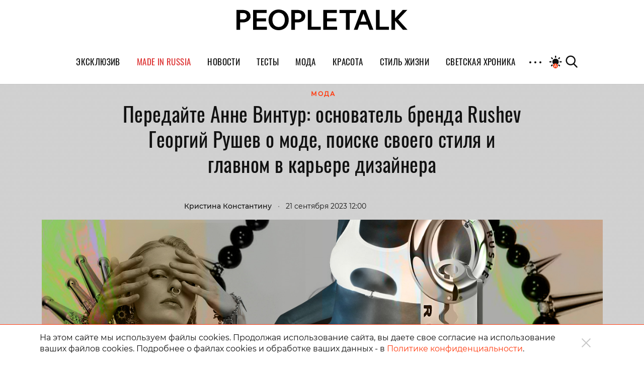

--- FILE ---
content_type: text/html; charset=UTF-8
request_url: https://peopletalk.ru/article/peredajte-anne-vintur-osnovatel-brenda-rushev-georgij-rushev-o-mode-poiske-svoego-stilya-i-glavnom-v-karere-dizajnera/
body_size: 40151
content:
<!DOCTYPE html>
<html lang="ru">
<head>
    <meta charset="utf-8">
    <title>Передайте Анне Винтур: основатель бренда Rushev Георгий Рушев о моде, поиске своего стиля и главном в карьере дизайнера </title>
    <meta name="viewport" content="width=device-width, initial-scale=1.0"> <!--, maximum-scale=1.0, user-scalable=no-->
    <meta name="pmail-verification" content="83f2c929ac9d63e1aaa63fd2d2632d7f">

    
    
    
<!-- This site is optimized with the Yoast SEO Premium plugin v5.1 - https://yoast.com/wordpress/plugins/seo/ -->
<meta name="description" content="Следующем героем нашей рубрики стал дизайнер украшений и основатель бренда Rushev Георгий Рушев, который за несколько лет успел завоевать любовь и уважение не только светской Москвы и модных блогеров, но и столичных фэшиониста."/>
<link rel="canonical" href="https://peopletalk.ru/article/peredajte-anne-vintur-osnovatel-brenda-rushev-georgij-rushev-o-mode-poiske-svoego-stilya-i-glavnom-v-karere-dizajnera/" />
<meta property="og:locale" content="ru_RU" />
<meta property="og:type" content="article" />
<meta property="og:title" content="Передайте Анне Винтур: основатель бренда Rushev Георгий Рушев о моде, поиске своего стиля и главном в карьере дизайнера" />
<meta property="og:description" content="Следующем героем нашей рубрики стал дизайнер украшений и основатель бренда Rushev Георгий Рушев, который за несколько лет успел завоевать любовь и уважение не только светской Москвы и модных блогеров, но и столичных фэшиониста." />
<meta property="og:url" content="https://peopletalk.ru/article/peredajte-anne-vintur-osnovatel-brenda-rushev-georgij-rushev-o-mode-poiske-svoego-stilya-i-glavnom-v-karere-dizajnera/" />
<meta property="og:site_name" content="PEOPLETALK" />
<meta property="article:publisher" content="https://www.facebook.com/PeopleTalk.rus/" />
<meta property="article:tag" content="Rushev" />
<meta property="article:tag" content="Георгий Рушев" />
<meta property="article:tag" content="интервью" />
<meta property="article:tag" content="мода" />
<meta property="article:tag" content="Передайте Анне Винтур" />
<meta property="article:tag" content="российские бренды" />
<meta property="article:tag" content="украшения" />
<meta property="article:section" content="МОДА" />
<meta property="article:published_time" content="2023-09-21T12:00:00+03:00" />
<meta property="article:modified_time" content="2023-09-21T09:55:08+03:00" />
<meta property="og:updated_time" content="2023-09-21T09:55:08+03:00" />
<meta property="fb:app_id" content="1954871437861826" />
<meta property="og:image" content="https://st.peopletalk.ru/wp-content/uploads/2023/09/8ae712d718e93846621a1230b9a683c7.jpg" />
<meta property="og:image:secure_url" content="https://st.peopletalk.ru/wp-content/uploads/2023/09/8ae712d718e93846621a1230b9a683c7.jpg" />
<meta name="twitter:card" content="summary" />
<meta name="twitter:description" content="Следующем героем нашей рубрики стал дизайнер украшений и основатель бренда Rushev Георгий Рушев, который за несколько лет успел завоевать любовь и уважение не только светской Москвы и модных блогеров, но и столичных фэшиониста." />
<meta name="twitter:title" content="Передайте Анне Винтур: основатель бренда Rushev Георгий Рушев о моде, поиске своего стиля и главном в карьере дизайнера" />
<meta name="twitter:site" content="@Peopletalkru" />
<meta name="twitter:image" content="https://st.peopletalk.ru/wp-content/uploads/2023/09/8ae712d718e93846621a1230b9a683c7.jpg" />
<meta name="twitter:creator" content="@Peopletalkru" />
<meta property="DC.date.issued" content="2023-09-21T12:00:00+03:00" />
<!-- / Yoast SEO Premium plugin. -->

<link rel='dns-prefetch' href='//st.peopletalk.ru' />
<link rel='dns-prefetch' href='//s.w.org' />
<link 
                rel="preload" 
                as="image" 
                href="https://st.peopletalk.ru/wp-content/uploads/2023/09/8ae712d718e93846621a1230b9a683c7-1024x556.jpg"
                fetchpriority="high" ><link rel='stylesheet' id='wp-block-library-css'  href='https://peopletalk.ru/wp-includes/css/dist/block-library/style.min.css?ver=5.3'  media='all' />
<link rel='stylesheet' id='guten_blocks-cgb-style-css-css'  href='https://peopletalk.ru/wp-content/plugins/guten-blocks/dist/blocks.style.build.css'  media='all' />
<link rel='stylesheet' id='gutenberg_animate_block-style-css-css'  href='https://peopletalk.ru/wp-content/plugins/animation-block/dist/block.css?ver=1.0.1'  media='all' />
<link rel='stylesheet' id='vendor-css'  href='https://st.peopletalk.ru/wp-content/themes/peopletalk2019/dist/css/vendor.min.css?ver=1729527518'  media='all' />
<link rel='stylesheet' id='styles-css'  href='https://st.peopletalk.ru/wp-content/themes/peopletalk2019/dist/css/styles.min.css?ver=1764858495'  media='all' />
<link rel="alternate" type="application/json+oembed" href="https://peopletalk.ru/wp-json/oembed/1.0/embed?url=https%3A%2F%2Fpeopletalk.ru%2Farticle%2Fperedajte-anne-vintur-osnovatel-brenda-rushev-georgij-rushev-o-mode-poiske-svoego-stilya-i-glavnom-v-karere-dizajnera%2F" />
<link rel="alternate" type="text/xml+oembed" href="https://peopletalk.ru/wp-json/oembed/1.0/embed?url=https%3A%2F%2Fpeopletalk.ru%2Farticle%2Fperedajte-anne-vintur-osnovatel-brenda-rushev-georgij-rushev-o-mode-poiske-svoego-stilya-i-glavnom-v-karere-dizajnera%2F&#038;format=xml" />
<link rel="amphtml" href="https://peopletalk.ru/article/peredajte-anne-vintur-osnovatel-brenda-rushev-georgij-rushev-o-mode-poiske-svoego-stilya-i-glavnom-v-karere-dizajnera/amp/" /><link rel="icon" type="image/png" href="https://st.peopletalk.ru/wp-content/uploads/2020/03/cropped-favicon-32x32.png" sizes="32x32" />
<link rel="icon" type="image/png" href="https://st.peopletalk.ru/wp-content/uploads/2020/03/cropped-favicon-192x192.png" sizes="192x192" />
<link rel="apple-touch-icon-precomposed" href="https://st.peopletalk.ru/wp-content/uploads/2020/03/cropped-favicon-180x180.png" />
<meta name="msapplication-TileImage" content="https://st.peopletalk.ru/wp-content/uploads/2020/03/cropped-favicon-270x270.png" />


    <!-- Google tag (gtag.js) -->
    <script async src="https://www.googletagmanager.com/gtag/js?id=G-6RYW5VXX0L"></script>
    <script>
        window.dataLayer = window.dataLayer || [];

        function gtag() {
            dataLayer.push(arguments);
        }

        gtag('js', new Date());
        gtag('config', 'G-6RYW5VXX0L');
    </script>
    <!-- / Google tag (gtag.js) -->

    <!-- Google Analytics -->
    <script>
        var GTMObject = document.createElement('script');
        GTMObject.src = 'https://www.googletagmanager.com/gtag/js?id=UA-65086745-1';
        GTMObject.async = true;
        document.getElementsByTagName('head')[0].appendChild(GTMObject);
        window.dataLayer = window.dataLayer || [];

        function gtag() {
            dataLayer.push(arguments);
        }

        gtag('js', new Date());
        gtag('config', 'UA-65086745-1');
    </script>
    <!-- / Google Analytics -->

    <!-- Yandex.Metrika counter -->
    <script>
        (function (d, w, c) {
            (w[c] = w[c] || []).push(function () {
                try {
                    w.yaCounter27493635 = new Ya.Metrika({
                        id: 27493635,
                        clickmap: true,
                        trackLinks: true,
                        accurateTrackBounce: true
                    });
                } catch (e) {
                }
            });

            var n = d.getElementsByTagName('script')[0],
                x = 'https://mc.yandex.ru/metrika/watch.js',
                s = d.createElement('script'),
                f = function () {
                    n.parentNode.insertBefore(s, n);
                };
            for (var i = 0; i < document.scripts.length; i++) {
                if (document.scripts[i].src === x) {
                    return;
                }
            }
            s.type = 'text/javascript';
            s.async = true;
            s.src = x;

            if (w.opera == '[object Opera]') {
                d.addEventListener('DOMContentLoaded', f, false);
            } else {
                f();
            }
        })(document, window, 'yandex_metrika_callbacks');
    </script>
    <!-- /Yandex.Metrika counter -->

    <script>
        (function (w, d) {
            var c = d.createElement('script');
            c.src = 'https://yastatic.net/es5-shims/0.0.2/es5-shims.min.js';
            var f = function () {
                var p = d.getElementsByTagName('script')[0];
                p.parentNode.insertBefore(c, p);
            };
            '[object Opera]' == w.opera ? d.addEventListener('DOMContentLoaded', f, !1) : f();
        })(window, document);
        (function (w, d) {
            var c = d.createElement('script');
            c.src = 'https://yastatic.net/share2/share.js';
            var f = function () {
                var p = d.getElementsByTagName('script')[0];
                p.parentNode.insertBefore(c, p);
            };
            '[object Opera]' == w.opera ? d.addEventListener('DOMContentLoaded', f, !1) : f();
        })(window, document);
    </script>

    <style>
        .fancybox-container {
            z-index: 9999999999999 !important;
        }
    </style>

    

    <!-- <link rel="preload" as="image" href="https://st.peopletalk.ru/wp-content/uploads/2023/05/694a4d611a74c101b4d8c34809118132.png"> -->

<style>
/* стили для заглушки баннера-верхней перетяжки */
/*
 @media screen and (min-width: 992px) {
    #adfox_1485216566669788 {
        min-height: 250px;
    }
}
@media screen and (min-width: 768px) and (max-width: 991px) {
    #adfox_1485216588844910 {
        min-height: 250px;
    }
}
@media screen and (max-width: 767px) {
    #adfox_1485216606195778 {
        min-height: 250px;
        margin: 40px auto !important;
    }   
}
*/

#adfox_1485216566669788,
#adfox_1485216588844910,
#adfox_1485216606195778 {
    height: 0;
    margin: 0;
}  
/* стили для заглушки баннера-верхней перетяжки */

@media screen and (min-width: 992px) {
    .list_9418681 {max-width:50%; margin: 0 auto;}
}

html {scroll-behavior: smooth;}
.site__menu-list>li{
padding: 0 14px!important;} .buzz-container{ max-width: 530px !important; margin: 0 auto;} .buzz-container__wrapper{ max-width: 530px !important; margin: 0 auto;} .desk300x600{ margin: 0 auto !important;} .mob300x250{ margin-top: -10px; margin-bottom: 15px; margin: 0 auto !important;} .itinkers-sign{ visibility: hidden;} .advertising-in-article{ max-height: 940px !important;} .artist-page .bio-wrapper .advertising{ height: 940px !important; margin-left: 15px !important;} .interview-content-wrapper .advertising{ height: 940px !important;}

/* Задаем минимальную высоту блоков для РСЯ, обнуляем высоту, если блок оказался пустым */
div[id^="adfox_160517974604566501"],div[id^="adfox_160517975033814046"],div[id^="adfox_16051797548243883"],div[id^="adfox_1485216766287428"],div[id^="adfox_1485216797677824"],div[id^="adfox_1485216813283332"],div[id^="adfox_158151244349095132"],div[id^="adfox_158151245031716232"],div[id^="adfox_158151245778453430"],div[id^="adfox_160319620642827845"],div[id^="adfox_160319621575316945"],div[id^="adfox_160319622583764065"],div[id^="adfox_1487123483373750"],div[id^="adfox_1487123599699020"],div[id^="adfox_1487123715121628"],div[id^="adfox_148712348310368"],div[id^="adfox_1487123599917121"],div[id^="adfox_148712371528821"],div[id^="adfox_1487123483106657"],div[id^="adfox_1487123599557111"],div[id^="adfox_1487123715692266"],div[id^="adfox_1487123483368711"],div[id^="adfox_1487123599644731"],div[id^="adfox_1487123715498798"],div[id^="adfox_1487123483501752"],div[id^="adfox_1487123599334332"],div[id^="adfox_1487123715455741"],div[id^="adfox_1487123483558184"],div[id^="adfox_1487123599795124"],div[id^="adfox_1487123715676593"],div[id^="adfox_1487120735660908"],div[id^="adfox_1487122238506212"],div[id^="adfox_1487122252790480"]{min-height:100px;}
/* Ограничение высота бокового в десктопе */
div[id^="adfox_160517974604566501"],div[id^="adfox_1485216766287428"],div[id^="adfox_158151244349095132"]{max-height:600px}
/* Ограничение высота бокового в мобилке */
div[id^="adfox_160517975033814046"],div[id^="adfox_16051797548243883"],div[id^="adfox_1485216797677824"],div[id^="adfox_1485216813283332"],div[id^="adfox_158151245031716232"],div[id^="adfox_158151245778453430"]{max-height:400px;}
/* Обнуляем высоту блоков для РСЯ, если блок оказался пустым */
div[id^="adfox_160517974604566501"]:empty,div[id^="adfox_160517975033814046"]:empty,div[id^="adfox_16051797548243883"]:empty,div[id^="adfox_1485216766287428"]:empty,div[id^="adfox_1485216797677824"]:empty,div[id^="adfox_1485216813283332"]:empty,div[id^="adfox_158151244349095132"]:empty,div[id^="adfox_158151245031716232"]:empty,div[id^="adfox_158151245778453430"]:empty,div[id^="adfox_160319620642827845"]:empty,div[id^="adfox_160319621575316945"]:empty,div[id^="adfox_160319622583764065"]:empty,div[id^="adfox_1487123483373750"]:empty,div[id^="adfox_1487123599699020"]:empty,div[id^="adfox_1487123715121628"]:empty,div[id^="adfox_148712348310368"]:empty,div[id^="adfox_1487123599917121"]:empty,div[id^="adfox_148712371528821"]:empty,div[id^="adfox_1487123483106657"]:empty,div[id^="adfox_1487123599557111"]:empty,div[id^="adfox_1487123715692266"]:empty,div[id^="adfox_1487123483368711"]:empty,div[id^="adfox_1487123599644731"]:empty,div[id^="adfox_1487123715498798"]:empty,div[id^="adfox_1487123483501752"]:empty,div[id^="adfox_1487123599334332"]:empty,div[id^="adfox_1487123715455741"]:empty,div[id^="adfox_1487123483558184"]:empty,div[id^="adfox_1487123599795124"]:empty,div[id^="adfox_1487123715676593"]:empty,div[id^="adfox_1487120735660908"]:empty,div[id^="adfox_1487122238506212"]:empty,div[id^="adfox_1487122252790480"]:empty{min-height:0!important}

</style>

<script>
    // отменяем "прилипание" верхней перетяжки  в desktop + tablet через 10 сек
    document.addEventListener('DOMContentLoaded', function () {
        function addStyleUpDT() {
            document.getElementById('adfox_1485216566669788').style.position = 'relative';
            document.getElementById('adfox_1485216588844910').style.position = 'relative';
        };
        // setInterval(addStyleUpDT, 10000);
    }, false);
</script>

<script>
    // отменяем "прилипание" верхней перетяжки в phones через 10 сек
    document.addEventListener('DOMContentLoaded', function () {
        function addStyleUpM() {
            document.getElementById('adfox_1485216606195778').style.position = 'relative';
        };
        // setInterval(addStyleUpM, 10000);
    }, false);
</script>

<script>
    // перезагружаем все баннеры несколько раз через 45-60 сек времени 
        // document.addEventListener('DOMContentLoaded', function () {
        //     function getRandomInt(min, max) {
        //         return Math.floor(Math.random() * (max - min)) + min;
        //     };

        //     timeX = getRandomInt(300000, 360000); //console.log(timeX);

        //     timeX1 = getRandomInt(40000, 55000);
        //     timeX2 = getRandomInt(90000, 105000);
        //     timeX3 = getRandomInt(140000, 150000);

        //     console.log('Перезагрузка 1й раз через:', timeX1);
        //     console.log('Перезагрузка 2й раз через:', timeX2);
        //     console.log('Перезагрузка 3й раз через:', timeX3);

        //     function reloadAllAdFox() {
        //         window.Ya.adfoxCode.clearSession();
        //         window.Ya.adfoxCode.reload();
        //         console.log('Reload all banners!');
        //     };

        //     setTimeout(reloadAllAdFox, timeX);
        //     setTimeout(reloadAllAdFox, timeX1);
        //     setTimeout(reloadAllAdFox, timeX2);
        //     setTimeout(reloadAllAdFox, timeX3);

        // }, false);
</script>

<script>
    // перезагружаем боковой баннер в десктопе через N(1-3) времени 3 раза 

    document.addEventListener('DOMContentLoaded', function () {
        function getRandomInt(min, max) {
            return Math.floor(Math.random() * (max - min)) + min;
        };

        timeX = getRandomInt(40000, 50000);
        timeX2 = getRandomInt(90000, 100000);
        timeX3 = getRandomInt(140000, 150000);

        //console.log('Перезагрузка 1й раз через:', timeX);
        //console.log('Перезагрузка 2й раз через:', timeX2);
        //console.log('Перезагрузка 3й раз через:', timeX3);

        function reloadAdFoxDesktopRight() {
            var idAdFox = document.querySelector('[id^="adfox_1485216766287428_"]').id;
            window.Ya.adfoxCode.clearSession();
            window.Ya.adfoxCode.reload(idAdFox);
            //console.log('Перезагрузка бокового');
        };

        function reloadAdFoxDesktopRightArticle() {
            window.Ya.adfoxCode.clearSession();
            window.Ya.adfoxCode.reload();
            //console.log('Перезагрузка всех баннеров');
        };

        // setTimeout(reloadAdFoxDesktopRight, timeX);
        // setTimeout(reloadAdFoxDesktopRight, timeX2);
        // setTimeout(reloadAdFoxDesktopRight, timeX3);

        var url_article = window.location.href;
        if (url_article.indexOf('peopletalk.ru/article') != -1) {
            if (/Android|webOS|iPhone|iPad|iPod/i.test(navigator.userAgent)) {
                console.log('Mobile device');
            } else {
                console.log('Desktop');
                // setTimeout(reloadAdFoxDesktopRightArticle, timeX);
                // setTimeout(reloadAdFoxDesktopRightArticle, timeX2);
                // setTimeout(reloadAdFoxDesktopRightArticle, timeX3);
            };
        };

    }, false);
</script>

<script>
    // перезагружаем малый боковой баннер 300x100 через N(1-3) времени 5 раз

    document.addEventListener('DOMContentLoaded', function () {
        function getRandomInt(min, max) {
            return Math.floor(Math.random() * (max - min)) + min;
        };

        timeX101 = getRandomInt(40000, 50000);
        timeX102 = getRandomInt(90000, 100000);
        timeX103 = getRandomInt(140000, 150000);
        timeX104 = getRandomInt(190000, 200000);
        timeX105 = getRandomInt(240000, 250000);
        timeX106 = getRandomInt(290000, 300000);

        //console.log('Перезагрузка 300x100 1й раз через:', timeX101);
        //console.log('Перезагрузка 300x100 2й раз через:', timeX102);
        //console.log('Перезагрузка 300x100 3й раз через:', timeX103);

        function reloadAdFox300x100all() {
          var idAdFox300x1000 = document.querySelector('[id^="adfox_1690326195222864_"]').id;
          var idAdFox300x1001 = document.querySelector('[id^="adfox_164761229473262286_"]').id;
          var idAdFox300x1002 = document.querySelector('[id^="adfox_164761243114795586_"]').id;
          var idAdFox300x1003 = document.querySelector('[id^="adfox_164761237481472926_"]').id;
          
          var idAdFox300x2001 = document.querySelector('[id^="adfox_169021197632116709_"]').id;
          var idAdFox300x2002 = document.querySelector('[id^="adfox_1485216797677824_"]').id;
          var idAdFox300x2003 = document.querySelector('[id^="adfox_1485216813283332_"]').id;
          
          // window.Ya.adfoxCode.clearSession();
          window.Ya.adfoxCode.reload(idAdFox300x1000);
              
          window.Ya.adfoxCode.reload(idAdFox300x1001);
          window.Ya.adfoxCode.reload(idAdFox300x1002);
          window.Ya.adfoxCode.reload(idAdFox300x1003);

          window.Ya.adfoxCode.reload(idAdFox300x2001);
          window.Ya.adfoxCode.reload(idAdFox300x2002);
          window.Ya.adfoxCode.reload(idAdFox300x2003);
          
          // console.log('Перезагрузка малого бокового 300x100');
        };

        setTimeout(reloadAdFox300x100all, timeX101);
        setTimeout(reloadAdFox300x100all, timeX102);
        setTimeout(reloadAdFox300x100all, timeX103);
        setTimeout(reloadAdFox300x100all, timeX104);
        setTimeout(reloadAdFox300x100all, timeX105);
        setTimeout(reloadAdFox300x100all, timeX106);
		
    }, false);
</script>
</head>

<!-- Body-->
<body class="post-template-default single single-post postid-7815471 single-format-standard wp-embed-responsive auto">

<noscript>
    <div><img src="https://mc.yandex.ru/watch/27493635" style="position:absolute; left:-9999px;" alt=""/></div>
</noscript>

<script>
    // Управление темой сайта
    if (localStorage.colorScheme === undefined) localStorage.colorScheme = 'auto'

    if (localStorage.colorScheme !== 'auto') {
        document.body.classList.remove('auto');
    }

    let darkThemeSystem = window.matchMedia && window.matchMedia('(prefers-color-scheme: dark)').matches;
    if ((darkThemeSystem || localStorage.colorScheme === 'on') && localStorage.colorScheme !== 'off') {
        document.body.classList.add('dark');
    }

    // Отслеживание смены цветовой схемы устройства
    window.matchMedia('(prefers-color-scheme: dark)').addEventListener('change', event => {
        if (localStorage.colorScheme === 'auto') {
            if (event.matches) {
                document.body.classList.add('dark');
            } else {
                document.body.classList.remove('dark');
            }
        }
    });

    document.addEventListener('DOMContentLoaded', () => {
        const btns = document.querySelectorAll('.toggle__btn');

        for (let i = 0; i < btns.length; i++) {
            btns[i].addEventListener('click', () => {
                switch (localStorage.colorScheme) {

                    // Включение темной темы
                    case 'off':
                        localStorage.colorScheme = 'on'
                        document.body.classList.add('dark');
                        break;

                    // Включение авто-настройки
                    case 'on':
                        localStorage.colorScheme = 'auto';
                        document.body.classList.add('auto');
                        if (darkThemeSystem) {
                            document.body.classList.add('dark');
                        } else {
                            document.body.classList.remove('dark');
                        }
                        break;

                    // Выключение авто-настройки
                    case 'auto':
                        document.body.classList.remove('auto');
                        if (darkThemeSystem) {
                            localStorage.colorScheme = 'off';
                            document.body.classList.remove('dark');
                        } else {
                            localStorage.colorScheme = 'on';
                            document.body.classList.add('dark');
                        }
                        break;
                }
            });
        }
    });
</script>

            <!--AdFox START-->
            <!--peopletalk-->
            <!--Площадка: peopletalk.ru // new / * / *-->
            <!--Тип баннера: (upd. 2022-03-22 18-42) 02. BackGround-->
            <!--Расположение: Desktops-->
            <div id="adfox_1485556257278139"></div>

            <!--AdFox START-->
            <!--peopletalk-->
            <!--Площадка: peopletalk.ru // new / * / *-->
            <!--Тип баннера: (upd. 2022-03-22 18-42) 02. BackGround-->
            <!--Расположение: Tablets-->
            <div id="adfox_1485556301447963"></div>

            <!--AdFox START-->
            <!--peopletalk-->
            <!--Площадка: peopletalk.ru // new / * / *-->
            <!--Тип баннера: (upd. 2022-03-22 18-42) 02. BackGround-->
            <!--Расположение: Phones-->
            <div id="adfox_1485556318473447"></div>

            <!-- ********************************************************************** -->
            <!--AdFox START-->
            <!--peopletalk-->
            <!--Площадка: peopletalk.ru // new / * / *-->
            <!--Тип баннера: (upd. 2022-03-22 18-42) 1x1-->
            <!--Расположение: <верх страницы>-->
            <div id="adfox_150391635943165167__fGiZj3RvtMT1Luc" class="js__adBlockWithLink adBlockWithLink"></div>

            <!--AdFox START-->
            <!--peopletalk-->
            <!--Площадка: peopletalk.ru // new / * / *-->
            <!--Тип баннера: (upd. 2022-03-22 18-42) 1x1-->
            <!--Расположение: <середина страницы>-->
            <div id="adfox_150391638462851633__fGiZj3RvtMT1Luc" class="js__adBlockWithLink adBlockWithLink"></div>

            <!--AdFox START-->
            <!--peopletalk-->
            <!--Площадка: peopletalk.ru // new / * / *-->
            <!--Тип баннера: (upd. 2022-03-22 18-42) 1x1-->
            <!--Расположение: <низ страницы>-->
            <div id="adfox_150391637358338879__fGiZj3RvtMT1Luc" class="js__adBlockWithLink adBlockWithLink"></div><script>
  window.addEventListener('load', () => {
                window.yaContextCb.push(()=>{
                Ya.adfoxCode.createAdaptive({
                ownerId: 243658,
                containerId: 'adfox_1485556257278139',
                params: {
                    pp: 'ijy',
                    ps: 'cisx',
                    p2: 'fmhl',
                    puid10: '', 
                    puid4: '5',
                },
                onRender: function() {
                     document.getElementsByTagName('body')[0].classList.add('adfox-brending'); 
                     
                     let event = new Event('branding:rendered');
                     document.dispatchEvent(event);
                }
            }, ['desktop'], {
                tabletWidth: 991,
                phoneWidth: 767,
                isAutoReloads: true
                });
            });
            
            window.yaContextCb.push(()=>{
                //Ya.adfoxCode.createScroll({ 
                Ya.adfoxCode.createAdaptive({
                ownerId: 243658,
                containerId: 'adfox_1485556301447963',
                params: {
                    pp: 'ijx',
                    ps: 'cisx',
                    p2: 'fmhl',
                    puid10: '', 
                    puid4: '5'
                }
            }, ['tablet'], {
                tabletWidth: 991,
                phoneWidth: 767,
                isAutoReloads: true
                });
            });
            
            window.yaContextCb.push(()=>{
                //Ya.adfoxCode.createScroll({ 
                Ya.adfoxCode.createAdaptive({
                ownerId: 243658,
                containerId: 'adfox_1485556318473447',
                params: {
                    pp: 'ijw',
                    ps: 'cisx',
                    p2: 'fmhl',
                    puid10: '', 
                    puid4: '5'
                }
            }, ['phone'], {
                tabletWidth: 991,
                phoneWidth: 767,
                isAutoReloads: true
                });
            });
            
            window.yaContextCb.push(()=>{
                //Ya.adfoxCode.createScroll({ 
                Ya.adfoxCode.create({
                ownerId: 243658,
                containerId: 'adfox_150391635943165167__fGiZj3RvtMT1Luc',
                params: {
                    pp: 'g',
                    ps: 'cisx',
                    p2: 'frfe',
                    puid10: '', 
                    puid4: '5'
                }
                });
            });
            
            window.yaContextCb.push(()=>{
                //Ya.adfoxCode.createScroll({ 
                Ya.adfoxCode.create({
                ownerId: 243658,
                containerId: 'adfox_150391638462851633__fGiZj3RvtMT1Luc',
                params: {
                    pp: 'h',
                    ps: 'cisx',
                    p2: 'frfe',
                    puid10: '', 
                    puid4: '5'
                }
                });
            });
            
            window.yaContextCb.push(()=>{
                //Ya.adfoxCode.createScroll({ 
                Ya.adfoxCode.create({
                ownerId: 243658,
                containerId: 'adfox_150391637358338879__fGiZj3RvtMT1Luc',
                params: {
                    pp: 'i',
                    ps: 'cisx',
                    p2: 'frfe',
                    puid10: '', 
                    puid4: '5'
                }
                });
            });
  })
</script>
            <!--AdFox START-->
            <!--peopletalk-->
            <!--Площадка: peopletalk.ru // new / * / *-->
            <!--Тип баннера: (upd. 2022-03-22 18-42) 01. FullScreen-->
            <!--Расположение: <верх страницы>-->
            <div id="adfox_1485215940670175__TBdLDNznvM1reVs" class="js__adBlockWithLink adBlockWithLink"></div><script>
  window.addEventListener('load', () => {
                window.yaContextCb.push(()=>{
                Ya.adfoxCode.createAdaptive({
                ownerId: 243658,
                containerId: 'adfox_1485215940670175__TBdLDNznvM1reVs',
                params: {
                    pp: 'g',
                    ps: 'cisx',
                    p2: 'fkkr',
                    puid10: '', 
                    puid4: '5'
                }
            }, ['desktop', 'tablet', 'phone'], {
                tabletWidth: 991,
                phoneWidth: 767,
                isAutoReloads: true
                });
            });
  })
</script>
            <!--AdFox START-->
            <!--peopletalk-->
            <!--Площадка: peopletalk.ru // new / * / *-->
            <!--Тип баннера: (upd. 2022-03-22 18-42) 03. Перетяжка верхняя-->
            <!--Расположение: Desktops-->
            <div id="adfox_1485216566669788" class="js__adBlockWithLink adBlockWithLink"></div>

            <!--AdFox START-->
            <!--peopletalk-->
            <!--Площадка: peopletalk.ru // new / * / *-->
            <!--Тип баннера: (upd. 2022-03-22 18-42) 03. Перетяжка верхняя-->
            <!--Расположение: Tablets-->
            <div id="adfox_1485216588844910" class="js__adBlockWithLink adBlockWithLink"></div><script>
  window.addEventListener('load', () => {
                window.yaContextCb.push(()=>{
                Ya.adfoxCode.createAdaptive({
                ownerId: 243658,
                containerId: 'adfox_1485216566669788',
                params: {
                    pp: 'ijy',
                    ps: 'cisx',
                    p2: 'fknx',
                    puid10: '', 
                    puid4: '5'
                },
            }, ['desktop'], {
                tabletWidth: 991,
                phoneWidth: 767,
                isAutoReloads: true
                });
            });

            window.yaContextCb.push(()=>{
                Ya.adfoxCode.createAdaptive({
                ownerId: 243658,
                containerId: 'adfox_1485216588844910',
                params: {
                    pp: 'ijx',
                    ps: 'cisx',
                    p2: 'fknx',
                    puid10: '', 
                    puid4: '5'
                },
                onRender: function() {   
                      const container = document.getElementById('adfox_1485216588844910')
                      const link = document.createElement('a');
                            link.setAttribute('class', 'd-block text-gray disabled text-xs text-center');
                            link.setAttribute('href', 'https://peopletalk.ru/advertisement-page/');
                            link.setAttribute('target', '_blank');
                            link.textContent = 'Реклама';
                      container.after(link)
                }
            }, ['tablet'], {
                tabletWidth: 991,
                phoneWidth: 767,
                isAutoReloads: true
                });
            });
  })
</script>

<div class="content-wrapper">
    <!-- Site Header-->
    <header class="site__header">
        <div class="site__header-inner container position-relative">
            <div class="row align-items-center justify-content-center main-logo-container">
                <a class="logo-pick" href="https://peopletalk.ru">
                                        <svg xmlns="http://www.w3.org/2000/svg" width="100%"  viewBox="0 0 1906 231.9"><path d="M763.5,53.9c0,0,0-.1,0-.2-1.5-4.7-3.4-9.3-5.8-13.5-.8-1.3-1.6-2.6-2.4-3.8-7.4-10.6-17.6-18.6-30.7-23.9-10.4-4.3-22-6.8-34.8-7.7-3.2-.2-6.5-.3-9.8-.3h-69.4v223h41.1v-82.6h28.3c3.8,0,7.6-.2,11.2-.5h0c12-1,23.1-3.6,33.2-7.9,13.2-5.6,23.4-13.6,30.8-24.3,7.4-10.6,11.1-23,11.1-37.7s-.9-14.2-2.7-20.6ZM688.4,110.2c-.6,0-36.8,0-36.8,0V39.3h36.8c20.3,0,36.8,15.1,36.8,35.4s-16.5,35.5-36.8,35.5Z"/><path d="M153,53.9c0,0-2.7-8.1-5.9-13.7s-14.1-19.9-33.1-27.7c-10.4-4.3-22-6.8-34.8-7.7-3.2-.2-6.5-.3-9.8-.3H0v223h41.1v-82.6h28.3c3.8,0,7.6-.2,11.2-.5h0c19.1-1.6,47.5-8.5,64-32.2s11.1-23,11.1-37.7-.9-14.2-2.7-20.6ZM77.9,110.2c-.6,0-36.8,0-36.8,0V39.2h36.8c20.3,0,36.8,15.1,36.8,35.4s-16.5,35.5-36.8,35.5Z"/><path d="M335.7,4.5v34.3h-110.5v59.5h103.6v34.7h-103.6v60.1h113.4v34.2h0s0,.2,0,.2h0c0,.1-154.3.1-154.3.1V4.5h151.6Z"/><path d="M469.5,0c21.6,0,41.5,4.9,58.5,14.8,16.7,9.7,29.8,23.2,39.4,40.4l.5.8h0s.4.8.4.8c9.2,17.4,13.8,37.3,13.8,59.6s-4.8,42.8-14.3,60.3c-9.4,17.3-22.4,30.7-39.1,40.3l-.8.5c-17.1,9.6-36.6,14.4-58.4,14.4s-40.1-4.7-56.9-14l-.8-.4c-17.1-9.6-30.5-23.2-40.1-40.7-9.6-17.5-14.4-37.6-14.4-60.3s4.8-42.8,14.4-60.5c9.6-17.6,23-31.4,39.9-41.2h0l.8-.5C429.2,4.8,448.3,0,469.5,0ZM469.6,35.7c-14.3,0-26.3,3.4-36.7,10.2h0c-10.4,6.8-18.4,16.3-23.9,28.5-5.5,12.3-8.3,26.2-8.3,42s2.7,29.2,8.1,41.1l.3.6h0s.3.6.3.6c5.5,11.8,13.5,20.9,23.8,27.5,10.5,6.7,22.7,10,36.5,10s26.2-3.3,36.4-9.7l.5-.3c10.3-6.7,18.3-16.1,23.9-28.1,5.6-12,8.4-25.9,8.4-41.7s-2.9-29.7-8.4-41.9h0c-5.6-12.1-13.6-21.7-23.9-28.5-10.3-6.9-22.6-10.4-36.9-10.4Z"/><path d="M835.8,4.5v188.6h103.5s0,34.3,0,34.3h-144.5V4.5h41.1Z"/><path d="M1333.3,4.5v34.7h-72.1c0,0-.3,188.3-.3,188.3h-41.1V39.2c0,0-72.3,0-72.3,0V4.5h185.8Z"/><path d="M1439.9,4.5h0c0,.1,81.9,212.6,85.8,222.7v.3c.1,0-43.9,0-43.9,0h0c-2.6-6.9-5.3-14.2-8-21.8,0,0-11.3-31.4-12.8-35.6h-90.9c-2.2,6.1-16.1,45.9-20.4,57.2h0c0,.1-41.8.1-41.8.1v-.3c4.3-11.3,84-222.6,84-222.6h0c0-.1,48-.1,48-.1ZM1382.6,135.5h65.4l-32.5-89.2h-.9l-32,89.2Z"/><path d="M1595.3,4.5v188.6h103.5v34.3h-144.5V4.5h41.1Z"/><path d="M1767.7,4.5v94l85.1-93.9h0c0,0,50.6,0,50.6,0l-.4.4-100.1,107.4,102.7,114.9.3.4h-50.6c0,0-87.7-100.8-87.7-100.8v100.8h-41.1V4.5h41.1Z"/><path d="M1119,4.5v34.3h-110.5v59.5h103.6v34.7h-103.6v60.1h113.4v34.2h0s0,.2,0,.2h0c0,.1-154.3.1-154.3.1V4.5h151.6Z"/></svg>
                </a>
                <div class="search-with-logo">
                    <ul class="user__select list-unstyled">
                        <li>
                            <button class="toggle__btn">
                                <svg class="night toggle__sun" viewBox="0 0 10.583 10.583"
                                     xmlns="http://www.w3.org/2000/svg">
                                    <path d="M 5.3 0.3 c -0.3 0 -0.5 0.2 -0.5 0.4 v 1 c 0 0.2 0.2 0.4 0.5 0.4 s 0.5 -0.2 0.5 -0.4 V 0.7 c 0 -0.2 -0.2 -0.4 -0.5 -0.4 z M 8.4 1.6 a 0.3 0.3 0 0 0 -0.2 0.1 l -0.7 0.7 c -0.1 0.1 -0.1 0.4 0.1 0.6 c 0.2 0.2 0.5 0.2 0.6 0.1 l 0.7 -0.7 c 0.1 -0.1 0.1 -0.4 -0.1 -0.6 a 0.5 0.5 0 0 0 -0.4 -0.2 z m -6.3 0 a 0.5 0.5 0 0 0 -0.4 0.2 c -0.2 0.2 -0.2 0.5 -0.1 0.6 l 0.7 0.7 c 0.1 0.1 0.4 0.1 0.6 -0.1 c 0.2 -0.2 0.2 -0.5 0.1 -0.6 l -0.7 -0.7 a 0.3 0.3 0 0 0 -0.2 -0.1 z m 3.1 1.1 a 2.6 2.6 0 0 0 -2.6 2.6 a 2.6 2.6 0 0 0 2.6 2.6 a 2.6 2.6 0 0 0 2.6 -2.6 a 2.6 2.6 0 0 0 -2.6 -2.6 z m 3.6 2.1 c -0.2 0 -0.4 0.2 -0.4 0.5 s 0.2 0.5 0.4 0.5 h 1 c 0.2 0 0.4 -0.2 0.4 -0.5 s -0.2 -0.5 -0.4 -0.5 z m -8.2 0 c -0.2 0 -0.4 0.2 -0.4 0.5 s 0.2 0.5 0.4 0.5 h 1 c 0.2 0 0.4 -0.2 0.4 -0.5 s -0.2 -0.5 -0.4 -0.5 z m 7.3 2.6 a 0.5 0.5 0 0 0 -0.4 0.2 c -0.2 0.2 -0.2 0.5 -0.1 0.6 l 0.7 0.7 c 0.1 0.1 0.4 0.1 0.6 -0.1 c 0.2 -0.2 0.2 -0.5 0.1 -0.6 l -0.7 -0.7 a 0.3 0.3 0 0 0 -0.2 -0.1 z m -5.4 0 a 0.3 0.3 0 0 0 -0.2 0.1 l -0.7 0.7 c -0.1 0.1 -0.1 0.4 0.1 0.6 c 0.2 0.2 0.5 0.2 0.6 0.1 l 0.7 -0.7 c 0.1 -0.1 0.1 -0.4 -0.1 -0.6 a 0.5 0.5 0 0 0 -0.4 -0.2 z m 2.7 1.1 c -0.3 0 -0.5 0.2 -0.5 0.4 v 1 c 0 0.2 0.2 0.4 0.5 0.4 s 0.5 -0.2 0.5 -0.4 V 8.9 c 0 -0.2 -0.2 -0.4 -0.5 -0.4 z"/>
                                </svg>
                                <svg class="night toggle__moon" xmlns="http://www.w3.org/2000/svg"
                                     viewBox="0 0 10.583 10.583">
                                    <path d="M 5.3 0.3 a 5 5 0 0 0 -5 5 a 5 5 0 0 0 5 5 a 5 5 0 0 0 2.1 -0.5 a 5 5 0 0 1 -3 -4.6 A 5 5 0 0 1 7.2 0.7 A 5 5 0 0 0 5.3 0.3 z"/>
                                </svg>
                                <svg class="night toggle__auto" xmlns="http://www.w3.org/2000/svg" width="10"
                                     height="10" viewBox="0 0 10 10" fill="none">
                                    <circle cx="5" cy="5" r="5" fill="#FF4920"/>
                                    <path d="M2.51965 7.95537C2.40386 7.95537 2.31123 7.92932 2.24175 7.87722C2.17228 7.82511 2.13175 7.75564 2.12017 7.66879C2.10859 7.58195 2.12596 7.48353 2.17228 7.37353L4.5257 2.09353C4.58359 1.95458 4.65596 1.85616 4.7428 1.79827C4.83544 1.74037 4.93675 1.71143 5.04675 1.71143C5.15096 1.71143 5.24649 1.74037 5.33333 1.79827C5.42596 1.85616 5.50123 1.95458 5.55912 2.09353L7.91254 7.37353C7.96465 7.48353 7.98491 7.58485 7.97333 7.67748C7.96175 7.76432 7.92412 7.83379 7.86044 7.8859C7.79675 7.93222 7.70702 7.95537 7.59123 7.95537C7.46386 7.95537 7.36254 7.92353 7.28728 7.85985C7.21202 7.79616 7.14544 7.69774 7.08754 7.56458L6.47965 6.15774L6.8878 6.4009H3.18833L3.5878 6.15774L2.98859 7.56458C2.9307 7.70353 2.86702 7.80485 2.79754 7.86853C2.72807 7.92643 2.63544 7.95537 2.51965 7.95537ZM5.02938 2.7709L3.71807 5.87985L3.50096 5.67143H6.56649L6.36675 5.87985L5.04675 2.7709H5.02938Z"
                                          fill="white"/>
                                </svg>
                            </button>
                        </li>
                        <li>
                            <a class="btn-search--open p-0" href="#">
                                <i class="icon icon-search m-0"></i>
                            </a>
                        </li>
                    </ul>
                </div>
            </div>
            <div class="row mx-0 navigation-center-wrapper">
                <div class="menu-mobile-wrapp">
                    <div class="menu-mobile__js">
                        <div class="menu-mobile__icon"></div>
                    </div>
                </div>
                <div class="text-xl-left text-center site__logo">
                    <a class="d-flex" href="https://peopletalk.ru">
                        <svg xmlns="http://www.w3.org/2000/svg" width="178" height="26" viewBox="0 0 1906 231.9"><path d="M763.5,53.9c0,0,0-.1,0-.2-1.5-4.7-3.4-9.3-5.8-13.5-.8-1.3-1.6-2.6-2.4-3.8-7.4-10.6-17.6-18.6-30.7-23.9-10.4-4.3-22-6.8-34.8-7.7-3.2-.2-6.5-.3-9.8-.3h-69.4v223h41.1v-82.6h28.3c3.8,0,7.6-.2,11.2-.5h0c12-1,23.1-3.6,33.2-7.9,13.2-5.6,23.4-13.6,30.8-24.3,7.4-10.6,11.1-23,11.1-37.7s-.9-14.2-2.7-20.6ZM688.4,110.2c-.6,0-36.8,0-36.8,0V39.3h36.8c20.3,0,36.8,15.1,36.8,35.4s-16.5,35.5-36.8,35.5Z"/><path d="M153,53.9c0,0-2.7-8.1-5.9-13.7s-14.1-19.9-33.1-27.7c-10.4-4.3-22-6.8-34.8-7.7-3.2-.2-6.5-.3-9.8-.3H0v223h41.1v-82.6h28.3c3.8,0,7.6-.2,11.2-.5h0c19.1-1.6,47.5-8.5,64-32.2s11.1-23,11.1-37.7-.9-14.2-2.7-20.6ZM77.9,110.2c-.6,0-36.8,0-36.8,0V39.2h36.8c20.3,0,36.8,15.1,36.8,35.4s-16.5,35.5-36.8,35.5Z"/><path d="M335.7,4.5v34.3h-110.5v59.5h103.6v34.7h-103.6v60.1h113.4v34.2h0s0,.2,0,.2h0c0,.1-154.3.1-154.3.1V4.5h151.6Z"/><path d="M469.5,0c21.6,0,41.5,4.9,58.5,14.8,16.7,9.7,29.8,23.2,39.4,40.4l.5.8h0s.4.8.4.8c9.2,17.4,13.8,37.3,13.8,59.6s-4.8,42.8-14.3,60.3c-9.4,17.3-22.4,30.7-39.1,40.3l-.8.5c-17.1,9.6-36.6,14.4-58.4,14.4s-40.1-4.7-56.9-14l-.8-.4c-17.1-9.6-30.5-23.2-40.1-40.7-9.6-17.5-14.4-37.6-14.4-60.3s4.8-42.8,14.4-60.5c9.6-17.6,23-31.4,39.9-41.2h0l.8-.5C429.2,4.8,448.3,0,469.5,0ZM469.6,35.7c-14.3,0-26.3,3.4-36.7,10.2h0c-10.4,6.8-18.4,16.3-23.9,28.5-5.5,12.3-8.3,26.2-8.3,42s2.7,29.2,8.1,41.1l.3.6h0s.3.6.3.6c5.5,11.8,13.5,20.9,23.8,27.5,10.5,6.7,22.7,10,36.5,10s26.2-3.3,36.4-9.7l.5-.3c10.3-6.7,18.3-16.1,23.9-28.1,5.6-12,8.4-25.9,8.4-41.7s-2.9-29.7-8.4-41.9h0c-5.6-12.1-13.6-21.7-23.9-28.5-10.3-6.9-22.6-10.4-36.9-10.4Z"/><path d="M835.8,4.5v188.6h103.5s0,34.3,0,34.3h-144.5V4.5h41.1Z"/><path d="M1333.3,4.5v34.7h-72.1c0,0-.3,188.3-.3,188.3h-41.1V39.2c0,0-72.3,0-72.3,0V4.5h185.8Z"/><path d="M1439.9,4.5h0c0,.1,81.9,212.6,85.8,222.7v.3c.1,0-43.9,0-43.9,0h0c-2.6-6.9-5.3-14.2-8-21.8,0,0-11.3-31.4-12.8-35.6h-90.9c-2.2,6.1-16.1,45.9-20.4,57.2h0c0,.1-41.8.1-41.8.1v-.3c4.3-11.3,84-222.6,84-222.6h0c0-.1,48-.1,48-.1ZM1382.6,135.5h65.4l-32.5-89.2h-.9l-32,89.2Z"/><path d="M1595.3,4.5v188.6h103.5v34.3h-144.5V4.5h41.1Z"/><path d="M1767.7,4.5v94l85.1-93.9h0c0,0,50.6,0,50.6,0l-.4.4-100.1,107.4,102.7,114.9.3.4h-50.6c0,0-87.7-100.8-87.7-100.8v100.8h-41.1V4.5h41.1Z"/><path d="M1119,4.5v34.3h-110.5v59.5h103.6v34.7h-103.6v60.1h113.4v34.2h0s0,.2,0,.2h0c0,.1-154.3.1-154.3.1V4.5h151.6Z"/></svg>
                                            </a>
                </div>
                <!-- Main Navigation-->
                <nav class="site__menu header-line">
                    <ul class="site__menu-list list-unstyled">
                                                    <li class="site__menu-list__item ">
                                <a href="https://peopletalk.ru/category/exclusive/"
                                   target="_blank"
                                   title="">
                                    <span >ЭКСКЛЮЗИВ</span>
                                </a>
                                                                    <div class="item-content">
                                        <ul class="dropdown-list">
                                                                                            <li class="dropdown-list__item ">
                                                    <a class="font-weight-medium"
                                                       href="https://peopletalk.ru/category/exclusive/special-projects/"
                                                       target="_blank"
                                                       title="СПЕЦПРОЕКТЫ">
                                                        <span >СПЕЦПРОЕКТЫ</span>
                                                    </a>
                                                </li>
                                                                                            <li class="dropdown-list__item ">
                                                    <a class="font-weight-medium"
                                                       href="https://peopletalk.ru/category/exclusive/interview/"
                                                       target="_blank"
                                                       title="ИНТЕРВЬЮ">
                                                        <span >ИНТЕРВЬЮ</span>
                                                    </a>
                                                </li>
                                                                                            <li class="dropdown-list__item ">
                                                    <a class="font-weight-medium"
                                                       href="https://peopletalk.ru/tag/tsennosti/"
                                                       target="_blank"
                                                       title="ЦЕННОСТИ">
                                                        <span style="color: #dd3333">ЦЕННОСТИ</span>
                                                    </a>
                                                </li>
                                                                                            <li class="dropdown-list__item ">
                                                    <a class="font-weight-medium"
                                                       href="https://peopletalk.ru/category/exclusive/new-generation/"
                                                       target="_blank"
                                                       title="ПОКОЛЕНИЕ">
                                                        <span >ПОКОЛЕНИЕ</span>
                                                    </a>
                                                </li>
                                                                                    </ul>
                                    </div>
                                                            </li>
                                                    <li class="site__menu-list__item ">
                                <a href="https://peopletalk.ru/tag/made-in-russia/"
                                   target="_blank"
                                   title="">
                                    <span style="color: #dd3333">MADE IN RUSSIA</span>
                                </a>
                                                            </li>
                                                    <li class="site__menu-list__item ">
                                <a href="https://peopletalk.ru/category/news/"
                                   target="_blank"
                                   title="">
                                    <span >НОВОСТИ</span>
                                </a>
                                                            </li>
                                                    <li class="site__menu-list__item ">
                                <a href="https://peopletalk.ru/category/tests/"
                                   target="_blank"
                                   title="">
                                    <span >ТЕСТЫ</span>
                                </a>
                                                                    <div class="item-content">
                                        <ul class="dropdown-list">
                                                                                            <li class="dropdown-list__item ">
                                                    <a class="font-weight-medium"
                                                       href="https://peopletalk.ru/category/tests/kinotest/"
                                                       target="_blank"
                                                       title="Кинотесты">
                                                        <span >Кинотесты</span>
                                                    </a>
                                                </li>
                                                                                            <li class="dropdown-list__item ">
                                                    <a class="font-weight-medium"
                                                       href="https://peopletalk.ru/category/tests/psychological-tests/"
                                                       target="_blank"
                                                       title="Психологические тесты">
                                                        <span >Психологические тесты</span>
                                                    </a>
                                                </li>
                                                                                            <li class="dropdown-list__item ">
                                                    <a class="font-weight-medium"
                                                       href="https://peopletalk.ru/category/tests/funny-tests/"
                                                       target="_blank"
                                                       title="Смешные тесты">
                                                        <span >Смешные тесты</span>
                                                    </a>
                                                </li>
                                                                                            <li class="dropdown-list__item ">
                                                    <a class="font-weight-medium"
                                                       href="https://peopletalk.ru/category/tests/explicit-tests/"
                                                       target="_blank"
                                                       title="Откровенные тесты">
                                                        <span >Откровенные тесты</span>
                                                    </a>
                                                </li>
                                                                                            <li class="dropdown-list__item ">
                                                    <a class="font-weight-medium"
                                                       href="https://peopletalk.ru/category/tests/tests-relationships/"
                                                       target="_blank"
                                                       title="Тесты про отношения">
                                                        <span >Тесты про отношения</span>
                                                    </a>
                                                </li>
                                                                                            <li class="dropdown-list__item ">
                                                    <a class="font-weight-medium"
                                                       href="https://peopletalk.ru/category/tests/women-tests/"
                                                       target="_blank"
                                                       title="Женские тесты">
                                                        <span >Женские тесты</span>
                                                    </a>
                                                </li>
                                                                                            <li class="dropdown-list__item ">
                                                    <a class="font-weight-medium"
                                                       href="https://peopletalk.ru/category/tests/men-tests/"
                                                       target="_blank"
                                                       title="Мужские тесты">
                                                        <span >Мужские тесты</span>
                                                    </a>
                                                </li>
                                                                                            <li class="dropdown-list__item ">
                                                    <a class="font-weight-medium"
                                                       href="https://peopletalk.ru/category/tests/unusual-tests/"
                                                       target="_blank"
                                                       title="Необычные тесты">
                                                        <span >Необычные тесты</span>
                                                    </a>
                                                </li>
                                                                                    </ul>
                                    </div>
                                                            </li>
                                                    <li class="site__menu-list__item ">
                                <a href="https://peopletalk.ru/category/fashion/"
                                   target="_blank"
                                   title="">
                                    <span >МОДА</span>
                                </a>
                                                                    <div class="item-content">
                                        <ul class="dropdown-list">
                                                                                            <li class="dropdown-list__item ">
                                                    <a class="font-weight-medium"
                                                       href="https://peopletalk.ru/category/fashion/trends/"
                                                       target="_blank"
                                                       title="Тренды">
                                                        <span >Тренды</span>
                                                    </a>
                                                </li>
                                                                                            <li class="dropdown-list__item ">
                                                    <a class="font-weight-medium"
                                                       href="https://peopletalk.ru/category/fashion/shopping/"
                                                       target="_blank"
                                                       title="Шопинг">
                                                        <span >Шопинг</span>
                                                    </a>
                                                </li>
                                                                                            <li class="dropdown-list__item ">
                                                    <a class="font-weight-medium"
                                                       href="https://peopletalk.ru/category/fashion/kak-nosit/"
                                                       target="_blank"
                                                       title="Как носить">
                                                        <span >Как носить</span>
                                                    </a>
                                                </li>
                                                                                            <li class="dropdown-list__item ">
                                                    <a class="font-weight-medium"
                                                       href="https://peopletalk.ru/category/fashion/jewelry/"
                                                       target="_blank"
                                                       title="Украшения и часы">
                                                        <span >Украшения и часы</span>
                                                    </a>
                                                </li>
                                                                                    </ul>
                                    </div>
                                                            </li>
                                                    <li class="site__menu-list__item ">
                                <a href="https://peopletalk.ru/category/beauty/"
                                   target="_blank"
                                   title="">
                                    <span >КРАСОТА</span>
                                </a>
                                                                    <div class="item-content">
                                        <ul class="dropdown-list">
                                                                                            <li class="dropdown-list__item ">
                                                    <a class="font-weight-medium"
                                                       href="https://peopletalk.ru/category/beauty/face-care/"
                                                       target="_blank"
                                                       title="Уход за лицом">
                                                        <span >Уход за лицом</span>
                                                    </a>
                                                </li>
                                                                                            <li class="dropdown-list__item ">
                                                    <a class="font-weight-medium"
                                                       href="https://peopletalk.ru/category/beauty/pricheski/"
                                                       target="_blank"
                                                       title="Волосы">
                                                        <span >Волосы</span>
                                                    </a>
                                                </li>
                                                                                            <li class="dropdown-list__item ">
                                                    <a class="font-weight-medium"
                                                       href="https://peopletalk.ru/category/beauty/manikyur/"
                                                       target="_blank"
                                                       title="Маникюр">
                                                        <span >Маникюр</span>
                                                    </a>
                                                </li>
                                                                                            <li class="dropdown-list__item ">
                                                    <a class="font-weight-medium"
                                                       href="https://peopletalk.ru/category/beauty/parfyumeriya/"
                                                       target="_blank"
                                                       title="Парфюм">
                                                        <span >Парфюм</span>
                                                    </a>
                                                </li>
                                                                                            <li class="dropdown-list__item ">
                                                    <a class="font-weight-medium"
                                                       href="https://peopletalk.ru/category/beauty/fitness/"
                                                       target="_blank"
                                                       title="Спорт">
                                                        <span >Спорт</span>
                                                    </a>
                                                </li>
                                                                                            <li class="dropdown-list__item ">
                                                    <a class="font-weight-medium"
                                                       href="https://peopletalk.ru/category/beauty/diets/"
                                                       target="_blank"
                                                       title="Диеты">
                                                        <span >Диеты</span>
                                                    </a>
                                                </li>
                                                                                            <li class="dropdown-list__item ">
                                                    <a class="font-weight-medium"
                                                       href="https://peopletalk.ru/category/beauty/plastic-surgeon/"
                                                       target="_blank"
                                                       title="Пластика">
                                                        <span >Пластика</span>
                                                    </a>
                                                </li>
                                                                                    </ul>
                                    </div>
                                                            </li>
                                                    <li class="site__menu-list__item ">
                                <a href="https://peopletalk.ru/category/lifestyle/"
                                   target="_blank"
                                   title="">
                                    <span >Стиль жизни</span>
                                </a>
                                                                    <div class="item-content">
                                        <ul class="dropdown-list">
                                                                                            <li class="dropdown-list__item ">
                                                    <a class="font-weight-medium"
                                                       href="https://peopletalk.ru/category/lifestyle/movie/"
                                                       target="_blank"
                                                       title="Кино и сериалы">
                                                        <span >Кино и сериалы</span>
                                                    </a>
                                                </li>
                                                                                            <li class="dropdown-list__item ">
                                                    <a class="font-weight-medium"
                                                       href="https://peopletalk.ru/category/lifestyle/culture/"
                                                       target="_blank"
                                                       title="Культура">
                                                        <span >Культура</span>
                                                    </a>
                                                </li>
                                                                                            <li class="dropdown-list__item ">
                                                    <a class="font-weight-medium"
                                                       href="https://peopletalk.ru/category/lifestyle/food-and-restaurants/"
                                                       target="_blank"
                                                       title="Еда и рестораны">
                                                        <span >Еда и рестораны</span>
                                                    </a>
                                                </li>
                                                                                            <li class="dropdown-list__item ">
                                                    <a class="font-weight-medium"
                                                       href="https://peopletalk.ru/category/lifestyle/puteshestviya/"
                                                       target="_blank"
                                                       title="Путешествия">
                                                        <span >Путешествия</span>
                                                    </a>
                                                </li>
                                                                                            <li class="dropdown-list__item ">
                                                    <a class="font-weight-medium"
                                                       href="https://peopletalk.ru/category/lifestyle/psychology/"
                                                       target="_blank"
                                                       title="Психология">
                                                        <span >Психология</span>
                                                    </a>
                                                </li>
                                                                                            <li class="dropdown-list__item ">
                                                    <a class="font-weight-medium"
                                                       href="https://peopletalk.ru/category/lifestyle/relationship/"
                                                       target="_blank"
                                                       title="Секс">
                                                        <span >Секс</span>
                                                    </a>
                                                </li>
                                                                                            <li class="dropdown-list__item ">
                                                    <a class="font-weight-medium"
                                                       href="https://peopletalk.ru/category/lifestyle/horoscope/"
                                                       target="_blank"
                                                       title="Астрология">
                                                        <span >Астрология</span>
                                                    </a>
                                                </li>
                                                                                            <li class="dropdown-list__item ">
                                                    <a class="font-weight-medium"
                                                       href="https://peopletalk.ru/category/lifestyle/music/"
                                                       target="_blank"
                                                       title="Музыка">
                                                        <span >Музыка</span>
                                                    </a>
                                                </li>
                                                                                            <li class="dropdown-list__item ">
                                                    <a class="font-weight-medium"
                                                       href="https://peopletalk.ru/category/lifestyle/interior/"
                                                       target="_blank"
                                                       title="Дизайн">
                                                        <span >Дизайн</span>
                                                    </a>
                                                </li>
                                                                                            <li class="dropdown-list__item ">
                                                    <a class="font-weight-medium"
                                                       href="https://peopletalk.ru/category/lifestyle/remember-all/"
                                                       target="_blank"
                                                       title="Вспомнить все">
                                                        <span >Вспомнить все</span>
                                                    </a>
                                                </li>
                                                                                            <li class="dropdown-list__item ">
                                                    <a class="font-weight-medium"
                                                       href="https://peopletalk.ru/category/lifestyle/gadgets-auto/"
                                                       target="_blank"
                                                       title="Гаджеты и авто">
                                                        <span >Гаджеты и авто</span>
                                                    </a>
                                                </li>
                                                                                            <li class="dropdown-list__item ">
                                                    <a class="font-weight-medium"
                                                       href="https://peopletalk.ru/category/lifestyle/editorial-opinion/"
                                                       target=""
                                                       title="Мнение Редакции">
                                                        <span >Мнение Редакции</span>
                                                    </a>
                                                </li>
                                                                                    </ul>
                                    </div>
                                                            </li>
                                                    <li class="site__menu-list__item ">
                                <a href="https://peopletalk.ru/category/svetskaja-khronika/"
                                   target="_blank"
                                   title="">
                                    <span >СВЕТСКАЯ ХРОНИКА</span>
                                </a>
                                                            </li>
                                                <li class="site__menu-list__item has-megamenu"><a href="#"><i class="icon icon-more"></i></a>
                            <div class="megamenu__inner">
                                <ul class="site__menu-list__item-dropdown list-unstyled">
                                                                            <li class="site__menu-list__item-dropdown__item ">
                                            <a class="inner-list-btn"
                                               href="https://peopletalk.ru/advertisement-page/"
                                               target="_blank"
                                               title="">
                                                <span >РЕКЛАМА</span>
                                                
                                            </a>
                                                                                    </li>
                                                                            <li class="site__menu-list__item-dropdown__item ">
                                            <a class="inner-list-btn"
                                               href="https://peopletalk.ru/all-posts/"
                                               target="_blank"
                                               title="">
                                                <span >ВСЕ СТАТЬИ</span>
                                                
                                            </a>
                                                                                    </li>
                                                                            <li class="site__menu-list__item-dropdown__item ">
                                            <a class="inner-list-btn"
                                               href="https://peopletalk.ru/stars/"
                                               target="_blank"
                                               title="">
                                                <span >АЛФАВИТ ЗВЕЗД</span>
                                                
                                            </a>
                                                                                    </li>
                                                                            <li class="site__menu-list__item-dropdown__item ">
                                            <a class="inner-list-btn"
                                               href="https://peopletalk.ru/sovmestimost-znakov-zodiaka/"
                                               target="_blank"
                                               title="">
                                                <span >Совместимость знаков зодиака</span>
                                                
                                            </a>
                                                                                    </li>
                                                                            <li class="site__menu-list__item-dropdown__item ">
                                            <a class="inner-list-btn"
                                               href="https://peopletalk.ru/contact/"
                                               target="_blank"
                                               title="">
                                                <span >КОНТАКТЫ</span>
                                                
                                            </a>
                                                                                    </li>
                                                                        <li class="favourite-li">
                                        <a class="favourite-btn js__favourite-btn" href="https://peopletalk.ru/favourites/">
                                            Избранные
                                            <div class="favourite-count">1</div>
                                        </a>
                                    </li>
                                </ul>

                                <div class="site__socials">


                                    <ul class="site__socials-list list-unstyled">
                                                                                                                                                                <li><a href="https://vk.com/peopletalkru" target="_blank"><i
                                                        class="icon icon-vk"></i></a></li>
                                                                                                                        <li><a href="https://t.me/peopletalkru" target="_blank"><i
                                                        class="icon icon-telegram"></i></a></li>
                                        <li><a href="https://ok.ru/peopletalkru" target="_blank"><i
                                                        class="icon icon-ok"></i></a></li>
                                        <li><a href="https://flipboard.com/@PEOPLETALK" target="_blank"><i
                                                        class="icon icon-flipboard"></i></a></li>
                                        <li><a href="https://www.tiktok.com/@peopletalklive?lang=ru-RU" target="_blank"><i
                                                        class="icon icon-tik-tok"></i></a></li>
                                        <li>
                                            <a href="https://invite.viber.com/?g2=AQAsjEdHSuEy8En2%2FErZjo8AEopr%2BL3EVQj6pp34qPyk%2F8FN9xpmnzs4yp5s4tof&lang=ru"
                                               target="_blank"><i
                                                        class="icon icon-viber"></i></a></li>
                                        <li><a href="https://www.pinterest.ru/peopletalkru/_created/" target="_blank"><i
                                                        class="icon icon-pinterest"></i></a></li>
                                        <li><a href="https://zen.yandex.ru/peopletalk.ru?invite=1" target="_blank"><i
                                                        class="icon icon-zen"></i></a></li>

                                    </ul>
                                </div>
                            </div>
                        </li>
                    </ul>
                </nav>
                <div class="search-container">
                    <ul class="user__select list-unstyled">
                        <li>
                            <button class="toggle__btn">
                                <svg class="night toggle__sun" viewBox="0 0 10.583 10.583"
                                     xmlns="http://www.w3.org/2000/svg">
                                    <path d="M 5.3 0.3 c -0.3 0 -0.5 0.2 -0.5 0.4 v 1 c 0 0.2 0.2 0.4 0.5 0.4 s 0.5 -0.2 0.5 -0.4 V 0.7 c 0 -0.2 -0.2 -0.4 -0.5 -0.4 z M 8.4 1.6 a 0.3 0.3 0 0 0 -0.2 0.1 l -0.7 0.7 c -0.1 0.1 -0.1 0.4 0.1 0.6 c 0.2 0.2 0.5 0.2 0.6 0.1 l 0.7 -0.7 c 0.1 -0.1 0.1 -0.4 -0.1 -0.6 a 0.5 0.5 0 0 0 -0.4 -0.2 z m -6.3 0 a 0.5 0.5 0 0 0 -0.4 0.2 c -0.2 0.2 -0.2 0.5 -0.1 0.6 l 0.7 0.7 c 0.1 0.1 0.4 0.1 0.6 -0.1 c 0.2 -0.2 0.2 -0.5 0.1 -0.6 l -0.7 -0.7 a 0.3 0.3 0 0 0 -0.2 -0.1 z m 3.1 1.1 a 2.6 2.6 0 0 0 -2.6 2.6 a 2.6 2.6 0 0 0 2.6 2.6 a 2.6 2.6 0 0 0 2.6 -2.6 a 2.6 2.6 0 0 0 -2.6 -2.6 z m 3.6 2.1 c -0.2 0 -0.4 0.2 -0.4 0.5 s 0.2 0.5 0.4 0.5 h 1 c 0.2 0 0.4 -0.2 0.4 -0.5 s -0.2 -0.5 -0.4 -0.5 z m -8.2 0 c -0.2 0 -0.4 0.2 -0.4 0.5 s 0.2 0.5 0.4 0.5 h 1 c 0.2 0 0.4 -0.2 0.4 -0.5 s -0.2 -0.5 -0.4 -0.5 z m 7.3 2.6 a 0.5 0.5 0 0 0 -0.4 0.2 c -0.2 0.2 -0.2 0.5 -0.1 0.6 l 0.7 0.7 c 0.1 0.1 0.4 0.1 0.6 -0.1 c 0.2 -0.2 0.2 -0.5 0.1 -0.6 l -0.7 -0.7 a 0.3 0.3 0 0 0 -0.2 -0.1 z m -5.4 0 a 0.3 0.3 0 0 0 -0.2 0.1 l -0.7 0.7 c -0.1 0.1 -0.1 0.4 0.1 0.6 c 0.2 0.2 0.5 0.2 0.6 0.1 l 0.7 -0.7 c 0.1 -0.1 0.1 -0.4 -0.1 -0.6 a 0.5 0.5 0 0 0 -0.4 -0.2 z m 2.7 1.1 c -0.3 0 -0.5 0.2 -0.5 0.4 v 1 c 0 0.2 0.2 0.4 0.5 0.4 s 0.5 -0.2 0.5 -0.4 V 8.9 c 0 -0.2 -0.2 -0.4 -0.5 -0.4 z"/>
                                </svg>
                                <svg class="night toggle__moon" xmlns="http://www.w3.org/2000/svg"
                                     viewBox="0 0 10.583 10.583">
                                    <path d="M 5.3 0.3 a 5 5 0 0 0 -5 5 a 5 5 0 0 0 5 5 a 5 5 0 0 0 2.1 -0.5 a 5 5 0 0 1 -3 -4.6 A 5 5 0 0 1 7.2 0.7 A 5 5 0 0 0 5.3 0.3 z"/>
                                </svg>
                                <svg class="night toggle__auto" xmlns="http://www.w3.org/2000/svg" width="10"
                                     height="10" viewBox="0 0 10 10" fill="none">
                                    <circle cx="5" cy="5" r="5" fill="#FF4920"/>
                                    <path d="M2.51965 7.95537C2.40386 7.95537 2.31123 7.92932 2.24175 7.87722C2.17228 7.82511 2.13175 7.75564 2.12017 7.66879C2.10859 7.58195 2.12596 7.48353 2.17228 7.37353L4.5257 2.09353C4.58359 1.95458 4.65596 1.85616 4.7428 1.79827C4.83544 1.74037 4.93675 1.71143 5.04675 1.71143C5.15096 1.71143 5.24649 1.74037 5.33333 1.79827C5.42596 1.85616 5.50123 1.95458 5.55912 2.09353L7.91254 7.37353C7.96465 7.48353 7.98491 7.58485 7.97333 7.67748C7.96175 7.76432 7.92412 7.83379 7.86044 7.8859C7.79675 7.93222 7.70702 7.95537 7.59123 7.95537C7.46386 7.95537 7.36254 7.92353 7.28728 7.85985C7.21202 7.79616 7.14544 7.69774 7.08754 7.56458L6.47965 6.15774L6.8878 6.4009H3.18833L3.5878 6.15774L2.98859 7.56458C2.9307 7.70353 2.86702 7.80485 2.79754 7.86853C2.72807 7.92643 2.63544 7.95537 2.51965 7.95537ZM5.02938 2.7709L3.71807 5.87985L3.50096 5.67143H6.56649L6.36675 5.87985L5.04675 2.7709H5.02938Z"
                                          fill="white"/>
                                </svg>
                            </button>
                        </li>
                        <li><a class="btn-search--open p-0" href="#"><i class="icon icon-search m-0"></i></a></li>
                    </ul>
                </div>
                <form class="header__search js__search">
                    <button class="btn p-2 text-black"><i class="icon icon-search"></i></button>
                    <label class="form-group form-group--btn">
                        <div class="search-wrapper">
                            <input type="hidden" name="action" value="search">
                            <input class="form-control js__search-string" type="text" autocomplete="off"
                                   placeholder="Что вы хотите найти?" name="s">
                            <button class="btn btn--close"><i class="icon icon-close"></i></button>
                        </div>
                    </label>
                </form>
            </div>
        </div>
        <nav class="menu-side__wrap burger-list">
            <div class="menu-side">
                <!-- Burger Navigation-->
                <nav class="site__menu">
                    <ul class="site__menu-list list-unstyled">
                                                    <li class="site__menu-list__item ">
                                <a href="https://peopletalk.ru/advertisement-page/"
                                   target="_blank"
                                   title="">
                                    <span style="color: #dd3333">РЕКЛАМА</span>
                                    
                                </a>
                                                            </li>
                                                    <li class="site__menu-list__item ">
                                <a href="https://peopletalk.ru/category/exclusive/"
                                   target="_blank"
                                   title="">
                                    <span >ЭКСКЛЮЗИВ</span>
                                    <i class="icon icon-angle-up ml-auto open-sub js__prevent-default"></i>
                                </a>
                                                                    <ul class="site__menu-list__item-dropdown list-unstyled sub-list">
                                                                                <li class="site__menu-list__item-dropdown__item">
                                            <a href="https://peopletalk.ru/category/exclusive/special-projects/"
                                               target="_blank"
                                               title="">
                                                    <span >СПЕЦПРОЕКТЫ</span>
                                            </a>
                                                                                    <li class="site__menu-list__item-dropdown__item">
                                            <a href="https://peopletalk.ru/category/exclusive/interview/"
                                               target="_blank"
                                               title="">
                                                    <span >ИНТЕРВЬЮ</span>
                                            </a>
                                                                                    <li class="site__menu-list__item-dropdown__item">
                                            <a href="https://peopletalk.ru/tag/tsennosti/"
                                               target="_blank"
                                               title="">
                                                    <span style="color: #dd3333">ЦЕННОСТИ</span>
                                            </a>
                                                                                    <li class="site__menu-list__item-dropdown__item">
                                            <a href="https://peopletalk.ru/category/exclusive/new-generation/"
                                               target="_blank"
                                               title="">
                                                    <span >ПОКОЛЕНИЕ</span>
                                            </a>
                                                                                </ul>
                                                            </li>
                                                    <li class="site__menu-list__item ">
                                <a href="https://peopletalk.ru/tag/made-in-russia/"
                                   target="_blank"
                                   title="">
                                    <span style="color: #dd3333">MADE IN RUSSIA</span>
                                    
                                </a>
                                                            </li>
                                                    <li class="site__menu-list__item ">
                                <a href="https://peopletalk.ru/category/news/"
                                   target="_blank"
                                   title="">
                                    <span >НОВОСТИ</span>
                                    
                                </a>
                                                            </li>
                                                    <li class="site__menu-list__item ">
                                <a href="https://peopletalk.ru/category/tests/"
                                   target="_blank"
                                   title="">
                                    <span >Тесты</span>
                                    <i class="icon icon-angle-up ml-auto open-sub js__prevent-default"></i>
                                </a>
                                                                    <ul class="site__menu-list__item-dropdown list-unstyled sub-list">
                                                                                <li class="site__menu-list__item-dropdown__item">
                                            <a href="https://peopletalk.ru/category/tests/kinotest/"
                                               target="_blank"
                                               title="">
                                                    <span >Кинотесты</span>
                                            </a>
                                                                                    <li class="site__menu-list__item-dropdown__item">
                                            <a href="https://peopletalk.ru/category/tests/psychological-tests/"
                                               target="_blank"
                                               title="">
                                                    <span >Психологические тесты</span>
                                            </a>
                                                                                    <li class="site__menu-list__item-dropdown__item">
                                            <a href="https://peopletalk.ru/category/tests/explicit-tests/"
                                               target="_blank"
                                               title="">
                                                    <span >Откровенные тесты</span>
                                            </a>
                                                                                    <li class="site__menu-list__item-dropdown__item">
                                            <a href="https://peopletalk.ru/category/tests/funny-tests/"
                                               target="_blank"
                                               title="">
                                                    <span >Смешные тесты</span>
                                            </a>
                                                                                    <li class="site__menu-list__item-dropdown__item">
                                            <a href="https://peopletalk.ru/category/tests/tests-relationships/"
                                               target="_blank"
                                               title="">
                                                    <span >Тесты про отношения</span>
                                            </a>
                                                                                    <li class="site__menu-list__item-dropdown__item">
                                            <a href="https://peopletalk.ru/category/tests/women-tests/"
                                               target="_blank"
                                               title="">
                                                    <span >Женские тесты</span>
                                            </a>
                                                                                    <li class="site__menu-list__item-dropdown__item">
                                            <a href="https://peopletalk.ru/category/tests/men-tests/"
                                               target="_blank"
                                               title="">
                                                    <span >Мужские тесты</span>
                                            </a>
                                                                                    <li class="site__menu-list__item-dropdown__item">
                                            <a href="https://peopletalk.ru/category/tests/unusual-tests/"
                                               target="_blank"
                                               title="">
                                                    <span >Необычные тесты</span>
                                            </a>
                                                                                </ul>
                                                            </li>
                                                    <li class="site__menu-list__item ">
                                <a href="https://peopletalk.ru/category/fashion/"
                                   target="_blank"
                                   title="">
                                    <span >МОДА</span>
                                    <i class="icon icon-angle-up ml-auto open-sub js__prevent-default"></i>
                                </a>
                                                                    <ul class="site__menu-list__item-dropdown list-unstyled sub-list">
                                                                                <li class="site__menu-list__item-dropdown__item">
                                            <a href="https://peopletalk.ru/category/fashion/trends/"
                                               target="_blank"
                                               title="">
                                                    <span >Тренды</span>
                                            </a>
                                                                                    <li class="site__menu-list__item-dropdown__item">
                                            <a href="https://peopletalk.ru/category/fashion/shopping/"
                                               target="_blank"
                                               title="">
                                                    <span >Шопинг</span>
                                            </a>
                                                                                    <li class="site__menu-list__item-dropdown__item">
                                            <a href="https://peopletalk.ru/category/fashion/kak-nosit/"
                                               target="_blank"
                                               title="">
                                                    <span >Как носить</span>
                                            </a>
                                                                                    <li class="site__menu-list__item-dropdown__item">
                                            <a href="https://peopletalk.ru/category/fashion/jewelry/"
                                               target="_blank"
                                               title="">
                                                    <span >Украшения и часы</span>
                                            </a>
                                                                                </ul>
                                                            </li>
                                                    <li class="site__menu-list__item ">
                                <a href="https://peopletalk.ru/category/beauty/"
                                   target="_blank"
                                   title="">
                                    <span >КРАСОТА</span>
                                    <i class="icon icon-angle-up ml-auto open-sub js__prevent-default"></i>
                                </a>
                                                                    <ul class="site__menu-list__item-dropdown list-unstyled sub-list">
                                                                                <li class="site__menu-list__item-dropdown__item">
                                            <a href="https://peopletalk.ru/category/beauty/face-care/"
                                               target="_blank"
                                               title="">
                                                    <span >Уход за лицом</span>
                                            </a>
                                                                                    <li class="site__menu-list__item-dropdown__item">
                                            <a href="https://peopletalk.ru/category/beauty/pricheski/"
                                               target="_blank"
                                               title="">
                                                    <span >Волосы</span>
                                            </a>
                                                                                    <li class="site__menu-list__item-dropdown__item">
                                            <a href="https://peopletalk.ru/category/beauty/manikyur/"
                                               target="_blank"
                                               title="">
                                                    <span >Маникюр</span>
                                            </a>
                                                                                    <li class="site__menu-list__item-dropdown__item">
                                            <a href="https://peopletalk.ru/category/beauty/parfyumeriya/"
                                               target="_blank"
                                               title="">
                                                    <span >Парфюм</span>
                                            </a>
                                                                                    <li class="site__menu-list__item-dropdown__item">
                                            <a href="https://peopletalk.ru/category/beauty/fitness/"
                                               target="_blank"
                                               title="">
                                                    <span >Спорт</span>
                                            </a>
                                                                                    <li class="site__menu-list__item-dropdown__item">
                                            <a href="https://peopletalk.ru/category/beauty/diets/"
                                               target="_blank"
                                               title="">
                                                    <span >Диеты</span>
                                            </a>
                                                                                    <li class="site__menu-list__item-dropdown__item">
                                            <a href="https://peopletalk.ru/category/beauty/plastic-surgeon/"
                                               target="_blank"
                                               title="">
                                                    <span >Пластика</span>
                                            </a>
                                                                                </ul>
                                                            </li>
                                                    <li class="site__menu-list__item ">
                                <a href="https://peopletalk.ru/category/lifestyle/"
                                   target="_blank"
                                   title="">
                                    <span >СТИЛЬ ЖИЗНИ</span>
                                    <i class="icon icon-angle-up ml-auto open-sub js__prevent-default"></i>
                                </a>
                                                                    <ul class="site__menu-list__item-dropdown list-unstyled sub-list">
                                                                                <li class="site__menu-list__item-dropdown__item">
                                            <a href="https://peopletalk.ru/category/lifestyle/movie/"
                                               target="_blank"
                                               title="">
                                                    <span >Кино и сериалы</span>
                                            </a>
                                                                                    <li class="site__menu-list__item-dropdown__item">
                                            <a href="https://peopletalk.ru/category/lifestyle/culture/"
                                               target="_blank"
                                               title="">
                                                    <span >Культура</span>
                                            </a>
                                                                                    <li class="site__menu-list__item-dropdown__item">
                                            <a href="https://peopletalk.ru/category/lifestyle/food-and-restaurants/"
                                               target="_blank"
                                               title="">
                                                    <span >Еда и рестораны</span>
                                            </a>
                                                                                    <li class="site__menu-list__item-dropdown__item">
                                            <a href="https://peopletalk.ru/category/lifestyle/puteshestviya/"
                                               target="_blank"
                                               title="">
                                                    <span >Путешествия</span>
                                            </a>
                                                                                    <li class="site__menu-list__item-dropdown__item">
                                            <a href="https://peopletalk.ru/category/lifestyle/psychology/"
                                               target="_blank"
                                               title="">
                                                    <span >Психология</span>
                                            </a>
                                                                                    <li class="site__menu-list__item-dropdown__item">
                                            <a href="https://peopletalk.ru/category/lifestyle/relationship/"
                                               target="_blank"
                                               title="">
                                                    <span >Секс</span>
                                            </a>
                                                                                    <li class="site__menu-list__item-dropdown__item">
                                            <a href="https://peopletalk.ru/category/lifestyle/horoscope/"
                                               target="_blank"
                                               title="">
                                                    <span >Астрология</span>
                                            </a>
                                                                                    <li class="site__menu-list__item-dropdown__item">
                                            <a href="https://peopletalk.ru/category/lifestyle/music/"
                                               target="_blank"
                                               title="">
                                                    <span >Музыка</span>
                                            </a>
                                                                                    <li class="site__menu-list__item-dropdown__item">
                                            <a href="https://peopletalk.ru/category/lifestyle/interior/"
                                               target="_blank"
                                               title="">
                                                    <span >Дизайн</span>
                                            </a>
                                                                                    <li class="site__menu-list__item-dropdown__item">
                                            <a href="https://peopletalk.ru/category/lifestyle/remember-all/"
                                               target="_blank"
                                               title="">
                                                    <span >Вспомнить все</span>
                                            </a>
                                                                                    <li class="site__menu-list__item-dropdown__item">
                                            <a href="https://peopletalk.ru/category/lifestyle/gadgets-auto/"
                                               target="_blank"
                                               title="">
                                                    <span >Гаджеты и авто</span>
                                            </a>
                                                                                    <li class="site__menu-list__item-dropdown__item">
                                            <a href="https://peopletalk.ru/category/lifestyle/editorial-opinion/"
                                               target=""
                                               title="">
                                                    <span >Мнение редакции</span>
                                            </a>
                                                                                </ul>
                                                            </li>
                                                    <li class="site__menu-list__item ">
                                <a href="https://peopletalk.ru/category/svetskaja-khronika/"
                                   target="_blank"
                                   title="">
                                    <span >СВЕТСКАЯ ХРОНИКА</span>
                                    
                                </a>
                                                            </li>
                                                    <li class="site__menu-list__item ">
                                <a href="https://peopletalk.ru/all-posts/"
                                   target="_blank"
                                   title="">
                                    <span >ВСЕ СТАТЬИ</span>
                                    
                                </a>
                                                            </li>
                                                    <li class="site__menu-list__item ">
                                <a href="https://peopletalk.ru/stars/"
                                   target="_blank"
                                   title="">
                                    <span >АЛФАВИТ ЗВЕЗД</span>
                                    
                                </a>
                                                            </li>
                                                    <li class="site__menu-list__item ">
                                <a href="https://peopletalk.ru/sovmestimost-znakov-zodiaka/"
                                   target="_blank"
                                   title="">
                                    <span >Совместимость знаков зодиака</span>
                                    
                                </a>
                                                            </li>
                                                    <li class="site__menu-list__item ">
                                <a href="https://peopletalk.ru/contact/"
                                   target="_blank"
                                   title="">
                                    <span >Контакты</span>
                                    
                                </a>
                                                            </li>
                                                <li class="site__menu-list__item">
                            <a class="favourite-btn js__favourite-btn" href="https://peopletalk.ru/favourites/">
                                Избранные
                                <div class="favourite-count">12</div>
                            </a>
                        </li>
                        <div class="site__socials">
                            <ul class="site__socials-list list-unstyled">
                                                                                                                                <li><a href="https://vk.com/peopletalkru" target="_blank"><i
                                                class="icon icon-vk"></i></a></li>
                                                                                                <li><a href="https://t.me/peopletalkru" target="_blank"><i
                                                class="icon icon-telegram"></i></a></li>
                                <li><a href="https://ok.ru/peopletalkru" target="_blank"><i
                                                class="icon icon-ok"></i></a></li>
                                <li><a href="https://flipboard.com/@PEOPLETALK" target="_blank"><i
                                                class="icon icon-flipboard"></i></a></li>
                                <li><a href="https://www.tiktok.com/@peopletalklive?lang=ru-RU" target="_blank"><i
                                                class="icon icon-tik-tok"></i></a></li>
                                <li>
                                    <a href="https://invite.viber.com/?g2=AQAsjEdHSuEy8En2%2FErZjo8AEopr%2BL3EVQj6pp34qPyk%2F8FN9xpmnzs4yp5s4tof&lang=ru"
                                       target="_blank"><i
                                                class="icon icon-viber"></i></a></li>
                                <li><a href="https://www.pinterest.ru/peopletalkru/_created/" target="_blank"><i
                                                class="icon icon-pinterest"></i></a></li>
                            </ul>
                        </div>
                    </ul>
                </nav>
            </div>
        </nav>
        <div class="search-result-wrapper animate-element">
            <div class="container d-flex result-inner js__search-result">
            </div>
            <div class="container more-btn"><a
                        class="btn btn-secondary btn-secondary-accent text-uppercase d-flex justify-content-center js__search-show-more"
                        href="#">Показать Больше</a></div>
        </div>
    </header>
                <!--AdFox START-->
            <!--peopletalk-->
            <!--Площадка: peopletalk.ru // new / * / *-->
            <!--Тип баннера: (upd. 2022-03-22 18-42) 03. Перетяжка верхняя-->
            <!--Расположение: Phones-->
            <div id="adfox_1485216606195778" class="js__adBlockWithLink adBlockWithLink"></div><script>
  window.addEventListener('load', () => {
                window.yaContextCb.push(()=>{
                Ya.adfoxCode.createAdaptive({
                ownerId: 243658,
                containerId: 'adfox_1485216606195778',
                params: {
                    pp: 'ijw',
                    ps: 'cisx',
                    p2: 'fknx',
                    puid10: '', 
                    puid4: '5'
                },
                onRender: function() {   
                      const container = document.getElementById('adfox_1485216606195778')
                      const link = document.createElement('a');
                            link.setAttribute('class', 'd-block text-gray disabled text-xs text-center');
                            link.setAttribute('href', 'https://peopletalk.ru/advertisement-page/');
                            link.setAttribute('target', '_blank');
                            link.textContent = 'Реклама';
                      container.after(link)
                }
            }, ['phone'], {
                tabletWidth: 991,
                phoneWidth: 767,
                isAutoReloads: true
                });
            });
  })
</script>

            <img src='https://peopletalk.ru?action=vcp&pid=7815471' style='display: none;' alt=''/>

    <main class="site__content exclusive exclusive_customized">
        <!-- Page Content-->
        <div class="post-content exclusive"
             data-post_id="7815471"
             data-url="https://peopletalk.ru/article/peredajte-anne-vintur-osnovatel-brenda-rushev-georgij-rushev-o-mode-poiske-svoego-stilya-i-glavnom-v-karere-dizajnera/"
             data-title="Передайте Анне Винтур: основатель бренда Rushev Георгий Рушев о моде, поиске своего стиля и главном в карьере дизайнера"
             data-description=" В последнее время локальные марки быстро набирают обороты, вес и значение. Практически каждую неделю на модной арене появляются новые игроки с большими амбициями и ярким талантом. Мы всегда пристально следим за такими проектами, знакомим тебя с самыми перспективными и смело передаем Анне Винтур имена, которые точно стоит знать.&amp;amp;nbsp;    Новым героем нашей рубрики стал дизайнер украшений и основатель бренда Rushev Георгий Рушев, который за несколько лет успел завоевать любовь и уважение не тольк"
             data-img="https://st.peopletalk.ru/wp-content/uploads/2023/09/8ae712d718e93846621a1230b9a683c7-1024x556.jpg">

            <article class="interview-content-wrapper"
                     itemscope itemtype="http://schema.org/Article"
                     data-io-article-url="https://peopletalk.ru/article/peredajte-anne-vintur-osnovatel-brenda-rushev-georgij-rushev-o-mode-poiske-svoego-stilya-i-glavnom-v-karere-dizajnera/"
                     data-text_color="">
                <!-- Микроразметка https://schema.org/-->
<div itemprop="publisher" itemscope itemtype="https://schema.org/Organization" style="display:none;">
  <div itemprop="logo" itemscope itemtype="https://schema.org/ImageObject">
    <img itemprop="image" alt="Логотип Peopletalk" src="https://peopletalk.ru/wp-content/themes/peopletalk2019/dist/img/logo.svg"/>
    <link itemprop="url" href="https://peopletalk.ru">
    <meta itemprop="width" content="250">
    <meta itemprop="height" content="40">
  </div>
  <meta itemprop="name" content="peopletalk.ru">
  <meta itemprop="telephone" content="+7 495 114 55 61">
  <meta itemprop="address" content="Москва">
</div>
<meta itemprop="datePublished" content="2023-09-21"/>
<meta itemprop="dateModified" content="2023-09-21"/>

<link itemprop="mainEntityOfPage" href="https://peopletalk.ru/article/peredajte-anne-vintur-osnovatel-brenda-rushev-georgij-rushev-o-mode-poiske-svoego-stilya-i-glavnom-v-karere-dizajnera/" />
<link itemprop="image" href="https://st.peopletalk.ru/wp-content/uploads/2023/09/8ae712d718e93846621a1230b9a683c7-1024x556.jpg" />
<!-- /Микроразметка https://schema.org/-->
                                    <div class="single_bg_wr">
                        <img src="https://st.peopletalk.ru/wp-content/uploads/2023/09/6fee06f43c4d94830cc21baffa0a0345-scaled.jpg" alt="">
                    </div>
                
                <div class="container">
                    <ul class="list-unstyled text-center" itemscope itemtype="http://schema.org/BreadcrumbList">
                                                    <li class="d-inline-block px-2 text-xs text-accent text-uppercase font-weight-bold letter-spacing-lg"
                                itemprop="itemListElement" itemscope
                                itemtype="http://schema.org/ListItem">
                                <a class="text-accent" href="https://peopletalk.ru/category/fashion/"
                                   itemscope itemtype="http://schema.org/Thing"
                                   itemprop="item" itemid="=https://peopletalk.ru/category/fashion/">
                                    <span itemprop="name">МОДА</span>
                                </a>
                                <meta itemprop="position" content="1"/>
                            </li>
                                            </ul>
                    <h1 class="col-lg-8 mx-auto text-center" itemprop="headline">Передайте Анне Винтур: основатель бренда Rushev Георгий Рушев о моде, поиске своего стиля и главном в карьере дизайнера</h1>
                    <div class="row col-xl-11 mx-auto py-4 justify-content-center">
                        <div class="col-md-6">
                            <div class="my-3 text-md text-gray text-md-left text-center">
                                <a class="text-sm font-weight-medium" href="https://peopletalk.ru/article/author/kkonstantinu/" itemprop="author"
                                   itemscope itemtype="http://schema.org/Person">
                                    <span itemprop="name">Кристина Константину</span>
                                </a>
                                <span class="px-2 text-sm">•</span>
                                <a class="text-sm" href="https://peopletalk.ru/article/2023/09/21/">21 сентября 2023 12:00</a>
                            </div>
                        </div>
                        <div class="container pb-5 article-mobile-container">
                                                            <div class="row justify-content-center mx-0">
                                                                            <figure class="article__topImage"
                                                style="aspect-ratio: 1290/700;"
                                                itemtype="https://schema.org/ImageObject">
                                            <img class="lazyload" src="https://st.peopletalk.ru/wp-content/themes/peopletalk2019/dist/img/clear-slider-big.png"
                                                 data-src="https://st.peopletalk.ru/wp-content/uploads/2023/09/8ae712d718e93846621a1230b9a683c7-1024x556.jpg"
                                                 data-srcset="https://st.peopletalk.ru/wp-content/uploads/2023/09/8ae712d718e93846621a1230b9a683c7-1024x556.jpg 1024w, https://st.peopletalk.ru/wp-content/uploads/2023/09/8ae712d718e93846621a1230b9a683c7-300x163.jpg 300w, https://st.peopletalk.ru/wp-content/uploads/2023/09/8ae712d718e93846621a1230b9a683c7-768x417.jpg 768w, https://st.peopletalk.ru/wp-content/uploads/2023/09/8ae712d718e93846621a1230b9a683c7-640x347.jpg 640w, https://st.peopletalk.ru/wp-content/uploads/2023/09/8ae712d718e93846621a1230b9a683c7-480x260.jpg 480w, https://st.peopletalk.ru/wp-content/uploads/2023/09/8ae712d718e93846621a1230b9a683c7.jpg 1290w"
                                                 data-sizes="auto"
                                                 alt="Главное изображение статьи"/>
                                        </figure>
                                                                    </div>
                            
                                                                                            <div class="advertising col-lg-3 ads ads-mobile ads-desktop">
                                                <!--AdFox START-->
            <!--peopletalk-->
            <!--Площадка: peopletalk.ru / * / *-->
            <!--Тип баннера: 07.1. Боковой малый 300x100 (1й) дополнительный-->
            <!--Расположение: середина страницы-->
            <div id="adfox_1690326195222864__8WGABmljIdJVzh4"></div>

            <!--AdFox START-->
            <!--peopletalk-->
            <!--Площадка: peopletalk.ru / * / *-->
            <!--Тип баннера: (upd. 2022-03-22 18-42) 07.1. Боковой малый 300x100-->
            <!--Расположение: Desktops-->
            <div id="adfox_164761229473262286__8WGABmljIdJVzh4"></div>

            <!--AdFox START-->
            <!--peopletalk-->
            <!--Площадка: peopletalk.ru / * / *-->
            <!--Тип баннера: 07.2. Боковой малый 300x100 (2й)-->
            <!--Расположение: Desktops-->
            <div id="adfox_169021197632116709__8WGABmljIdJVzh4"></div>
            
            <!--AdFox START-->
            <!--peopletalk-->
            <!--Площадка: peopletalk.ru / * / *-->
            <!--Тип баннера: (upd. 2022-03-22 18-42) 04. Боковой 300x600(250)-->
            <!--Расположение: Desktops-->
            <div id="adfox_160517974604566501__8WGABmljIdJVzh4" class="js__adBlockWithLink adBlockWithLink adBlockWithLink--top-link"></div><script>
  window.addEventListener('load', () => {
                window.yaContextCb.push(()=>{
                Ya.adfoxCode.createAdaptive({
                    ownerId: 243658,
                    containerId: 'adfox_160517974604566501__8WGABmljIdJVzh4',
                    params: {
                        pp: 'ijy',
                        ps: 'cisx',
                        p2: 'fkoa',
                        puid10: '', 
                        puid4: '5'
                    }
                    }, ['desktop'], {
                        tabletWidth: 991,
                        phoneWidth: 767,
                        isAutoReloads: true
                    });
            })

            window.yaContextCb.push(()=>{
                Ya.adfoxCode.createAdaptive({
                    ownerId: 243658,
                    containerId: 'adfox_1690326195222864__8WGABmljIdJVzh4',
                    params: {
                        pp: 'h',
                        ps: 'cisx',
                        p2: 'holm',
                        puid4: '5',
                        puid5: '',
                        puid6: '',
                        puid7: '',
                        puid8: '',
                        puid9: '',
                        puid10: '',
                        puid11: ''
                    }
                }, ['desktop', 'tablet', 'phone'], {
                    tabletWidth: 991,
                    phoneWidth: 767,
                    isAutoReloads: true
                })
            })

            window.yaContextCb.push(()=>{
                Ya.adfoxCode.createAdaptive({
                    ownerId: 243658,
                    containerId: 'adfox_164761229473262286__8WGABmljIdJVzh4',
                    params: {
                        pp: 'ijy',
                        ps: 'cisx',
                        p2: 'holm',
                        puid4: '5',
                        puid10: ''
                    }
                }, ['desktop'], {
                    tabletWidth: 991,
                    phoneWidth: 767,
                    isAutoReloads: true
                })
            })

            window.yaContextCb.push(()=>{
                Ya.adfoxCode.createAdaptive({
                    ownerId: 243658,
                    containerId: 'adfox_169021197632116709__8WGABmljIdJVzh4',
                    params: {
                        pp: 'ijy',
                        ps: 'cisx',
                        p2: 'imdo',
                        puid4: '5',
                        puid5: '',
                        puid6: '',
                        puid7: '',
                        puid8: '',
                        puid9: '',
                        puid10: '',
                        puid11: ''
                    }
                }, ['desktop'], {
                    tabletWidth: 991,
                    phoneWidth: 767,
                    isAutoReloads: true
                })
            })
  })
</script>
                                    <a class="text-gray text-xs disabled" href="https://peopletalk.ru/advertisement-page/" target="_blank">Реклама</a>                                </div>
                            
                            <div class="interview-wrapper js__nativeroll-1-7815471 js__buzzoola js__buzzoola-1-7815471 js__nativeroll-2-7815471 js__buzzoola-2-7815471"
                                 itemprop="articleBody">

                                <p>В последнее время локальные марки быстро набирают обороты, вес и значение. Практически каждую неделю на модной арене появляются новые игроки с большими амбициями и ярким талантом. Мы всегда пристально следим за такими проектами, знакомим тебя с самыми перспективными и смело передаем Анне Винтур имена, которые точно стоит знать.<strong>&nbsp;</strong></p>    <p>Новым героем нашей рубрики стал дизайнер украшений и основатель бренда Rushev Георгий Рушев, который за несколько лет успел завоевать любовь и уважение не только светской Москвы и модных блогеров, но и столичных фэшиониста. Его моносерьги с дерзкой гравировкой V**ue возглавляют вишлисты самых отчаянных модниц, а колье с шипами есть в арсенале каждого уважающего себя стилиста. </p>    <p>Цепляют в бренде не только сами украшения, но и подход к бизнесу. Часто ли ты видишь бутики, которые располагаются прямо в квартире? Почти уверены, что ответ будет отрицательным. Так вот «штаб-квартира» Rushev находится в сталинском здании на Садовой-Триумфальной&nbsp;– старинный паркет, уютная прихожая и лепнина прилагаются. Сам основатель бренда живет именно там, поэтому, если повезет, его можно встретить и пообщаться (автору материала, кстати, это удалось). Такая домашняя, но в то же время интеллигентная атмосфера ломает все стереотипы и полностью меняет представление о том, как работает индустрия. К слову, сам Георгий Рушев делает то же самое с помощью украшений. Сегодня мы предлагаем познакомиться с ним и его творчеством поближе. Начнем? </p>    <figure class="wp-block-gallery columns-3 is-cropped"><ul class="blocks-gallery-grid"><li class="blocks-gallery-item"><figure><img src="https://st.peopletalk.ru/wp-content/themes/peopletalk2019/dist/img/clear-podcast.png" data-src="https://st.peopletalk.ru/wp-content/uploads/2023/09/f5c75ec898464447c0cb6e307a4d2e55-819x1024.jpeg" data-srcset="https://st.peopletalk.ru/wp-content/uploads/2023/09/f5c75ec898464447c0cb6e307a4d2e55-819x1024.jpeg 819w, https://st.peopletalk.ru/wp-content/uploads/2023/09/f5c75ec898464447c0cb6e307a4d2e55-240x300.jpeg 240w, https://st.peopletalk.ru/wp-content/uploads/2023/09/f5c75ec898464447c0cb6e307a4d2e55-768x960.jpeg 768w, https://st.peopletalk.ru/wp-content/uploads/2023/09/f5c75ec898464447c0cb6e307a4d2e55-1229x1536.jpeg 1229w, https://st.peopletalk.ru/wp-content/uploads/2023/09/f5c75ec898464447c0cb6e307a4d2e55-640x800.jpeg 640w, https://st.peopletalk.ru/wp-content/uploads/2023/09/f5c75ec898464447c0cb6e307a4d2e55.jpeg 1440w" data-sizes="(max-width: 819px) 100vw, 819px"  alt="" data-id="7818281" data-full-url="https://st.peopletalk.ru/wp-content/uploads/2023/09/f5c75ec898464447c0cb6e307a4d2e55.jpeg" data-link="https://peopletalk.ru/?attachment_id=7818281" class="wp-image-7818281 lazyload"/><figcaption class="blocks-gallery-item__caption">Георгий Рушев</figcaption></figure></li><li class="blocks-gallery-item"><figure><img src="https://st.peopletalk.ru/wp-content/themes/peopletalk2019/dist/img/clear-podcast.png" data-src="https://st.peopletalk.ru/wp-content/uploads/2023/09/79b6d2f71c98ceed509365aa5576edf1-819x1024.jpeg" data-srcset="https://st.peopletalk.ru/wp-content/uploads/2023/09/79b6d2f71c98ceed509365aa5576edf1-819x1024.jpeg 819w, https://st.peopletalk.ru/wp-content/uploads/2023/09/79b6d2f71c98ceed509365aa5576edf1-240x300.jpeg 240w, https://st.peopletalk.ru/wp-content/uploads/2023/09/79b6d2f71c98ceed509365aa5576edf1-768x961.jpeg 768w, https://st.peopletalk.ru/wp-content/uploads/2023/09/79b6d2f71c98ceed509365aa5576edf1-1228x1536.jpeg 1228w, https://st.peopletalk.ru/wp-content/uploads/2023/09/79b6d2f71c98ceed509365aa5576edf1-640x800.jpeg 640w, https://st.peopletalk.ru/wp-content/uploads/2023/09/79b6d2f71c98ceed509365aa5576edf1.jpeg 1440w" data-sizes="(max-width: 819px) 100vw, 819px"  alt="" data-id="7818291" data-full-url="https://st.peopletalk.ru/wp-content/uploads/2023/09/79b6d2f71c98ceed509365aa5576edf1.jpeg" data-link="https://peopletalk.ru/?attachment_id=7818291" class="wp-image-7818291 lazyload"/><figcaption class="blocks-gallery-item__caption">Шоурум Rushev</figcaption></figure></li><li class="blocks-gallery-item"><figure><img src="https://st.peopletalk.ru/wp-content/themes/peopletalk2019/dist/img/clear-podcast.png" data-src="https://st.peopletalk.ru/wp-content/uploads/2023/09/89ea3c5652f586e1f41c15fd9669bcc7-819x1024.jpeg" data-srcset="https://st.peopletalk.ru/wp-content/uploads/2023/09/89ea3c5652f586e1f41c15fd9669bcc7-819x1024.jpeg 819w, https://st.peopletalk.ru/wp-content/uploads/2023/09/89ea3c5652f586e1f41c15fd9669bcc7-240x300.jpeg 240w, https://st.peopletalk.ru/wp-content/uploads/2023/09/89ea3c5652f586e1f41c15fd9669bcc7-768x960.jpeg 768w, https://st.peopletalk.ru/wp-content/uploads/2023/09/89ea3c5652f586e1f41c15fd9669bcc7-1229x1536.jpeg 1229w, https://st.peopletalk.ru/wp-content/uploads/2023/09/89ea3c5652f586e1f41c15fd9669bcc7-640x800.jpeg 640w, https://st.peopletalk.ru/wp-content/uploads/2023/09/89ea3c5652f586e1f41c15fd9669bcc7.jpeg 1440w" data-sizes="(max-width: 819px) 100vw, 819px"  alt="" data-id="7818301" data-full-url="https://st.peopletalk.ru/wp-content/uploads/2023/09/89ea3c5652f586e1f41c15fd9669bcc7.jpeg" data-link="https://peopletalk.ru/?attachment_id=7818301" class="wp-image-7818301 lazyload"/><figcaption class="blocks-gallery-item__caption">Шоурум Rushev</figcaption></figure></li></ul></figure>    <figure class="wp-block-image size-full">            <div class="grid-item__figure article-item__image-block"              style="aspect-ratio: 1290/150;">                  <img class="wp-image wp-image-7822051 lazyload"                  src="https://st.peopletalk.ru/wp-content/themes/peopletalk2019/dist/img/clear-content.png"                  data-src="https://st.peopletalk.ru/wp-content/uploads/2023/09/4d599a8dcb5634bb1f19c4257f533cc0.png"                  data-srcset="https://st.peopletalk.ru/wp-content/uploads/2023/09/4d599a8dcb5634bb1f19c4257f533cc0.png 1290w, https://st.peopletalk.ru/wp-content/uploads/2023/09/4d599a8dcb5634bb1f19c4257f533cc0-300x35.png 300w, https://st.peopletalk.ru/wp-content/uploads/2023/09/4d599a8dcb5634bb1f19c4257f533cc0-1024x119.png 1024w, https://st.peopletalk.ru/wp-content/uploads/2023/09/4d599a8dcb5634bb1f19c4257f533cc0-768x89.png 768w, https://st.peopletalk.ru/wp-content/uploads/2023/09/4d599a8dcb5634bb1f19c4257f533cc0-640x74.png 640w"                  data-sizes="(max-width: 1290px) 100vw, 1290px"                  alt="">              </div></figure>    <p class="has-text-align-center">Rushev.</p>    <figure class="wp-block-image size-full">            <div class="grid-item__figure article-item__image-block"              style="aspect-ratio: 1290/150;">                  <img class="wp-image wp-image-7822061 lazyload"                  src="https://st.peopletalk.ru/wp-content/themes/peopletalk2019/dist/img/clear-content.png"                  data-src="https://st.peopletalk.ru/wp-content/uploads/2023/09/1be2c6c90d566ac76b2a2cd2c655acc0.png"                  data-srcset="https://st.peopletalk.ru/wp-content/uploads/2023/09/1be2c6c90d566ac76b2a2cd2c655acc0.png 1290w, https://st.peopletalk.ru/wp-content/uploads/2023/09/1be2c6c90d566ac76b2a2cd2c655acc0-300x35.png 300w, https://st.peopletalk.ru/wp-content/uploads/2023/09/1be2c6c90d566ac76b2a2cd2c655acc0-1024x119.png 1024w, https://st.peopletalk.ru/wp-content/uploads/2023/09/1be2c6c90d566ac76b2a2cd2c655acc0-768x89.png 768w, https://st.peopletalk.ru/wp-content/uploads/2023/09/1be2c6c90d566ac76b2a2cd2c655acc0-640x74.png 640w"                  data-sizes="(max-width: 1290px) 100vw, 1290px"                  alt="">              </div></figure>    <p class="has-text-align-center">Rushev&nbsp;– это сокращение от фамилии Патрушев на латинице. Я долго думал над тем, как оно должно звучать, и пришел к мысли, что&nbsp;Rushev звучит и агрессивно, и мягко: созвучие «р-р-р» и мягкое шипящее продолжение. Я вижу в этом игру с контрастами, на которой как раз и базируется наш бренд. Мне было важно передать себя в названии бренда, а не что-то отвлеченное. Rushev&nbsp;– это и бренд, и личность, над которыми я работаю изо дня в день.</p>    <figure class="wp-block-image size-full">            <div class="grid-item__figure article-item__image-block"              style="aspect-ratio: 1290/150;">                  <img class="wp-image wp-image-7822091 lazyload"                  src="https://st.peopletalk.ru/wp-content/themes/peopletalk2019/dist/img/clear-content.png"                  data-src="https://st.peopletalk.ru/wp-content/uploads/2023/09/dcc0eab52c48172220aac7983867ecf8.png"                  data-srcset="https://st.peopletalk.ru/wp-content/uploads/2023/09/dcc0eab52c48172220aac7983867ecf8.png 1290w, https://st.peopletalk.ru/wp-content/uploads/2023/09/dcc0eab52c48172220aac7983867ecf8-300x35.png 300w, https://st.peopletalk.ru/wp-content/uploads/2023/09/dcc0eab52c48172220aac7983867ecf8-1024x119.png 1024w, https://st.peopletalk.ru/wp-content/uploads/2023/09/dcc0eab52c48172220aac7983867ecf8-768x89.png 768w, https://st.peopletalk.ru/wp-content/uploads/2023/09/dcc0eab52c48172220aac7983867ecf8-640x74.png 640w"                  data-sizes="(max-width: 1290px) 100vw, 1290px"                  alt="">              </div></figure>    <p class="has-text-align-center">Бренд появился в 2010 году. Мне было 20 лет, я бросил универ и понял, что хочу начать свое дело.</p>    <figure class="wp-block-gallery columns-2 is-cropped"><ul class="blocks-gallery-grid"><li class="blocks-gallery-item"><figure><img src="https://st.peopletalk.ru/wp-content/themes/peopletalk2019/dist/img/clear-podcast.png" data-src="https://st.peopletalk.ru/wp-content/uploads/2023/09/0ae0c7193821ff2bd7849d921da20f48-819x1024.jpeg" data-srcset="https://st.peopletalk.ru/wp-content/uploads/2023/09/0ae0c7193821ff2bd7849d921da20f48-819x1024.jpeg 819w, https://st.peopletalk.ru/wp-content/uploads/2023/09/0ae0c7193821ff2bd7849d921da20f48-240x300.jpeg 240w, https://st.peopletalk.ru/wp-content/uploads/2023/09/0ae0c7193821ff2bd7849d921da20f48-768x960.jpeg 768w, https://st.peopletalk.ru/wp-content/uploads/2023/09/0ae0c7193821ff2bd7849d921da20f48-1229x1536.jpeg 1229w, https://st.peopletalk.ru/wp-content/uploads/2023/09/0ae0c7193821ff2bd7849d921da20f48-640x800.jpeg 640w, https://st.peopletalk.ru/wp-content/uploads/2023/09/0ae0c7193821ff2bd7849d921da20f48.jpeg 1440w" data-sizes="(max-width: 819px) 100vw, 819px"  alt="" data-id="7818421" data-full-url="https://st.peopletalk.ru/wp-content/uploads/2023/09/0ae0c7193821ff2bd7849d921da20f48.jpeg" data-link="https://peopletalk.ru/?attachment_id=7818421" class="wp-image-7818421 lazyload"/><figcaption class="blocks-gallery-item__caption"> Rushev</figcaption></figure></li><li class="blocks-gallery-item"><figure><img src="https://st.peopletalk.ru/wp-content/themes/peopletalk2019/dist/img/clear-podcast.png" data-src="https://st.peopletalk.ru/wp-content/uploads/2023/09/3258421b91ec532191de56541a195fa8-819x1024.jpeg" data-srcset="https://st.peopletalk.ru/wp-content/uploads/2023/09/3258421b91ec532191de56541a195fa8-819x1024.jpeg 819w, https://st.peopletalk.ru/wp-content/uploads/2023/09/3258421b91ec532191de56541a195fa8-240x300.jpeg 240w, https://st.peopletalk.ru/wp-content/uploads/2023/09/3258421b91ec532191de56541a195fa8-768x960.jpeg 768w, https://st.peopletalk.ru/wp-content/uploads/2023/09/3258421b91ec532191de56541a195fa8-1229x1536.jpeg 1229w, https://st.peopletalk.ru/wp-content/uploads/2023/09/3258421b91ec532191de56541a195fa8-640x800.jpeg 640w, https://st.peopletalk.ru/wp-content/uploads/2023/09/3258421b91ec532191de56541a195fa8.jpeg 1440w" data-sizes="(max-width: 819px) 100vw, 819px"  alt="" data-id="7818411" data-full-url="https://st.peopletalk.ru/wp-content/uploads/2023/09/3258421b91ec532191de56541a195fa8.jpeg" data-link="https://peopletalk.ru/?attachment_id=7818411" class="wp-image-7818411 lazyload"/><figcaption class="blocks-gallery-item__caption"> Rushev</figcaption></figure></li></ul></figure>    <figure class="wp-block-image size-full">            <div class="grid-item__figure article-item__image-block"              style="aspect-ratio: 1290/150;">                  <img class="wp-image wp-image-7822101 lazyload"                  src="https://st.peopletalk.ru/wp-content/themes/peopletalk2019/dist/img/clear-content.png"                  data-src="https://st.peopletalk.ru/wp-content/uploads/2023/09/34657b31287d6ab6f548aa98fa27e93b.png"                  data-srcset="https://st.peopletalk.ru/wp-content/uploads/2023/09/34657b31287d6ab6f548aa98fa27e93b.png 1290w, https://st.peopletalk.ru/wp-content/uploads/2023/09/34657b31287d6ab6f548aa98fa27e93b-300x35.png 300w, https://st.peopletalk.ru/wp-content/uploads/2023/09/34657b31287d6ab6f548aa98fa27e93b-1024x119.png 1024w, https://st.peopletalk.ru/wp-content/uploads/2023/09/34657b31287d6ab6f548aa98fa27e93b-768x89.png 768w, https://st.peopletalk.ru/wp-content/uploads/2023/09/34657b31287d6ab6f548aa98fa27e93b-640x74.png 640w"                  data-sizes="(max-width: 1290px) 100vw, 1290px"                  alt="">              </div></figure>    <p class="has-text-align-center">Стиль бренда&nbsp;– это борьба противоположностей. Мы сочетаем панковскую историю, которую нам завещала чуть ли не сама Вивьен Вествуд, с помпезными вайбами времен Марии-Антуанетты. Те же шипы приятно гармонируют с розовым кварцем и барочным жемчугом, выглядит вкусно.</p>    <figure class="wp-block-image size-full">            <div class="grid-item__figure article-item__image-block"              style="aspect-ratio: 1290/150;">                  <img class="wp-image wp-image-7822121 lazyload"                  src="https://st.peopletalk.ru/wp-content/themes/peopletalk2019/dist/img/clear-content.png"                  data-src="https://st.peopletalk.ru/wp-content/uploads/2023/09/3c6f6d14e2868cb473eb693787a3cb68.png"                  data-srcset="https://st.peopletalk.ru/wp-content/uploads/2023/09/3c6f6d14e2868cb473eb693787a3cb68.png 1290w, https://st.peopletalk.ru/wp-content/uploads/2023/09/3c6f6d14e2868cb473eb693787a3cb68-300x35.png 300w, https://st.peopletalk.ru/wp-content/uploads/2023/09/3c6f6d14e2868cb473eb693787a3cb68-1024x119.png 1024w, https://st.peopletalk.ru/wp-content/uploads/2023/09/3c6f6d14e2868cb473eb693787a3cb68-768x89.png 768w, https://st.peopletalk.ru/wp-content/uploads/2023/09/3c6f6d14e2868cb473eb693787a3cb68-640x74.png 640w"                  data-sizes="(max-width: 1290px) 100vw, 1290px"                  alt="">              </div></figure>    <p class="has-text-align-center">Первой была шляпка. Это был период путинского гламура: нулевые, десятые. Круто было носить массмаркет на контрасте с какими-то очень вычурными айтемами. Мне тогда очень захотелось создать аксессуар, который закончит образ, как вишенка на торте. Тогда мне под руку попались кожа броненосца, детский конструктор, и так появилось сочетание несочетаемых материй, так еще и в дополнении с перьями райской птицы. Шляпка была частью моей первой мини-коллекции: это был эксклюзив, никаких дублей не существовало.</p>    <figure class="wp-block-gallery columns-2 is-cropped"><ul class="blocks-gallery-grid"><li class="blocks-gallery-item"><figure><img src="https://st.peopletalk.ru/wp-content/themes/peopletalk2019/dist/img/clear-podcast.png" data-src="https://st.peopletalk.ru/wp-content/uploads/2023/09/e2bdf782f7f4fe8a4fdec7808030cb61-819x1024.jpeg" data-srcset="https://st.peopletalk.ru/wp-content/uploads/2023/09/e2bdf782f7f4fe8a4fdec7808030cb61-819x1024.jpeg 819w, https://st.peopletalk.ru/wp-content/uploads/2023/09/e2bdf782f7f4fe8a4fdec7808030cb61-240x300.jpeg 240w, https://st.peopletalk.ru/wp-content/uploads/2023/09/e2bdf782f7f4fe8a4fdec7808030cb61-768x960.jpeg 768w, https://st.peopletalk.ru/wp-content/uploads/2023/09/e2bdf782f7f4fe8a4fdec7808030cb61-1229x1536.jpeg 1229w, https://st.peopletalk.ru/wp-content/uploads/2023/09/e2bdf782f7f4fe8a4fdec7808030cb61-640x800.jpeg 640w, https://st.peopletalk.ru/wp-content/uploads/2023/09/e2bdf782f7f4fe8a4fdec7808030cb61.jpeg 1440w" data-sizes="(max-width: 819px) 100vw, 819px"  alt="" data-id="7818451" data-full-url="https://st.peopletalk.ru/wp-content/uploads/2023/09/e2bdf782f7f4fe8a4fdec7808030cb61.jpeg" data-link="https://peopletalk.ru/?attachment_id=7818451" class="wp-image-7818451 lazyload"/><figcaption class="blocks-gallery-item__caption"> Rushev</figcaption></figure></li><li class="blocks-gallery-item"><figure><img src="https://st.peopletalk.ru/wp-content/themes/peopletalk2019/dist/img/clear-podcast.png" data-src="https://st.peopletalk.ru/wp-content/uploads/2023/09/674946e1e1290d2923fdf81b00170005-820x1024.jpeg" data-srcset="https://st.peopletalk.ru/wp-content/uploads/2023/09/674946e1e1290d2923fdf81b00170005-820x1024.jpeg 820w, https://st.peopletalk.ru/wp-content/uploads/2023/09/674946e1e1290d2923fdf81b00170005-240x300.jpeg 240w, https://st.peopletalk.ru/wp-content/uploads/2023/09/674946e1e1290d2923fdf81b00170005-768x959.jpeg 768w, https://st.peopletalk.ru/wp-content/uploads/2023/09/674946e1e1290d2923fdf81b00170005-1229x1536.jpeg 1229w, https://st.peopletalk.ru/wp-content/uploads/2023/09/674946e1e1290d2923fdf81b00170005-640x800.jpeg 640w, https://st.peopletalk.ru/wp-content/uploads/2023/09/674946e1e1290d2923fdf81b00170005.jpeg 1440w" data-sizes="(max-width: 820px) 100vw, 820px"  alt="" data-id="7818401" data-full-url="https://st.peopletalk.ru/wp-content/uploads/2023/09/674946e1e1290d2923fdf81b00170005.jpeg" data-link="https://peopletalk.ru/?attachment_id=7818401" class="wp-image-7818401 lazyload"/><figcaption class="blocks-gallery-item__caption"> Rushev</figcaption></figure></li></ul></figure>    <figure class="wp-block-image size-full">            <div class="grid-item__figure article-item__image-block"              style="aspect-ratio: 1290/150;">                  <img class="wp-image wp-image-7822131 lazyload"                  src="https://st.peopletalk.ru/wp-content/themes/peopletalk2019/dist/img/clear-content.png"                  data-src="https://st.peopletalk.ru/wp-content/uploads/2023/09/8af1d8d921aa0f9f0ae5243a7b524347.png"                  data-srcset="https://st.peopletalk.ru/wp-content/uploads/2023/09/8af1d8d921aa0f9f0ae5243a7b524347.png 1290w, https://st.peopletalk.ru/wp-content/uploads/2023/09/8af1d8d921aa0f9f0ae5243a7b524347-300x35.png 300w, https://st.peopletalk.ru/wp-content/uploads/2023/09/8af1d8d921aa0f9f0ae5243a7b524347-1024x119.png 1024w, https://st.peopletalk.ru/wp-content/uploads/2023/09/8af1d8d921aa0f9f0ae5243a7b524347-768x89.png 768w, https://st.peopletalk.ru/wp-content/uploads/2023/09/8af1d8d921aa0f9f0ae5243a7b524347-640x74.png 640w"                  data-sizes="(max-width: 1290px) 100vw, 1290px"                  alt="">              </div></figure>    <p class="has-text-align-center">Я не могу описать какого-то конкретного персонажа. У нас совершенно разнополярная аудитория: от модных блогеров до офисных работников, которые хотят добавить изюминку в свой повседневный образ. А почему мы должны быть для кого-то конкретно одного? Нет, давайте стирать все границы. Украшения, они как пазлы, дорабатывают личность человека. Если тот или иной пазл, заложенный в символике конкретного украшения, откликается человеку, для меня это счастье, кем бы этот человек ни был. Мы не замыкаемся на конкретном амплуа, мы работаем над тем, чтобы эти амплуа множить.</p>    <figure class="wp-block-image size-full">            <div class="grid-item__figure article-item__image-block"              style="aspect-ratio: 1290/150;">                  <img class="wp-image wp-image-7822141 lazyload"                  src="https://st.peopletalk.ru/wp-content/themes/peopletalk2019/dist/img/clear-content.png"                  data-src="https://st.peopletalk.ru/wp-content/uploads/2023/09/433c0578d10313ac83c276c382bacb26.png"                  data-srcset="https://st.peopletalk.ru/wp-content/uploads/2023/09/433c0578d10313ac83c276c382bacb26.png 1290w, https://st.peopletalk.ru/wp-content/uploads/2023/09/433c0578d10313ac83c276c382bacb26-300x35.png 300w, https://st.peopletalk.ru/wp-content/uploads/2023/09/433c0578d10313ac83c276c382bacb26-1024x119.png 1024w, https://st.peopletalk.ru/wp-content/uploads/2023/09/433c0578d10313ac83c276c382bacb26-768x89.png 768w, https://st.peopletalk.ru/wp-content/uploads/2023/09/433c0578d10313ac83c276c382bacb26-640x74.png 640w"                  data-sizes="(max-width: 1290px) 100vw, 1290px"                  alt="">              </div></figure>    <p class="has-text-align-center">Я с детства был творческим. Родители поддерживали меня, покупали наборы для вышивания. Потом&nbsp;– школьный период, 1990-е, агрессивные подростки, университет… Впервые столкнулся с миром моды на Ural Fashion Week, я тогда ошалел от масштабов и от того, что я могу найти в нем свое продолжение.</p>    <figure class="wp-block-image size-full">            <div class="grid-item__figure article-item__image-block"              style="aspect-ratio: 1290/220;">                  <img class="wp-image wp-image-7822151 lazyload"                  src="https://st.peopletalk.ru/wp-content/themes/peopletalk2019/dist/img/clear-content.png"                  data-src="https://st.peopletalk.ru/wp-content/uploads/2023/09/86dd568dac74c5e458ff6a1431dfe78a.png"                  data-srcset="https://st.peopletalk.ru/wp-content/uploads/2023/09/86dd568dac74c5e458ff6a1431dfe78a.png 1290w, https://st.peopletalk.ru/wp-content/uploads/2023/09/86dd568dac74c5e458ff6a1431dfe78a-300x51.png 300w, https://st.peopletalk.ru/wp-content/uploads/2023/09/86dd568dac74c5e458ff6a1431dfe78a-1024x175.png 1024w, https://st.peopletalk.ru/wp-content/uploads/2023/09/86dd568dac74c5e458ff6a1431dfe78a-768x131.png 768w, https://st.peopletalk.ru/wp-content/uploads/2023/09/86dd568dac74c5e458ff6a1431dfe78a-640x109.png 640w"                  data-sizes="(max-width: 1290px) 100vw, 1290px"                  alt="">              </div></figure>    <p class="has-text-align-center">Источником моего вдохновения стали модные мероприятия и магазин Liberty, где выставлялись уральские дизайнеры. Я устроился туда продавцом-консультантом, а спустя месяц понял, что хочу создать собственную коллекцию. Так и начался мой дизайнерский путь.</p>    <figure class="wp-block-gallery columns-2 is-cropped"><ul class="blocks-gallery-grid"><li class="blocks-gallery-item"><figure><img src="https://st.peopletalk.ru/wp-content/themes/peopletalk2019/dist/img/clear-podcast.png" data-src="https://st.peopletalk.ru/wp-content/uploads/2023/09/bc0d19784fbb29673a8cfdeacb03738a-819x1024.jpeg" data-srcset="https://st.peopletalk.ru/wp-content/uploads/2023/09/bc0d19784fbb29673a8cfdeacb03738a-819x1024.jpeg 819w, https://st.peopletalk.ru/wp-content/uploads/2023/09/bc0d19784fbb29673a8cfdeacb03738a-240x300.jpeg 240w, https://st.peopletalk.ru/wp-content/uploads/2023/09/bc0d19784fbb29673a8cfdeacb03738a-768x960.jpeg 768w, https://st.peopletalk.ru/wp-content/uploads/2023/09/bc0d19784fbb29673a8cfdeacb03738a-1229x1536.jpeg 1229w, https://st.peopletalk.ru/wp-content/uploads/2023/09/bc0d19784fbb29673a8cfdeacb03738a-640x800.jpeg 640w, https://st.peopletalk.ru/wp-content/uploads/2023/09/bc0d19784fbb29673a8cfdeacb03738a.jpeg 1440w" data-sizes="(max-width: 819px) 100vw, 819px"  alt="" data-id="7818351" data-full-url="https://st.peopletalk.ru/wp-content/uploads/2023/09/bc0d19784fbb29673a8cfdeacb03738a.jpeg" data-link="https://peopletalk.ru/?attachment_id=7818351" class="wp-image-7818351 lazyload"/><figcaption class="blocks-gallery-item__caption"> Rushev</figcaption></figure></li><li class="blocks-gallery-item"><figure><img src="https://st.peopletalk.ru/wp-content/themes/peopletalk2019/dist/img/clear-podcast.png" data-src="https://st.peopletalk.ru/wp-content/uploads/2023/09/fbee1d1b79c09ea2e2659ac11ace26b9-819x1024.jpeg" data-srcset="https://st.peopletalk.ru/wp-content/uploads/2023/09/fbee1d1b79c09ea2e2659ac11ace26b9-819x1024.jpeg 819w, https://st.peopletalk.ru/wp-content/uploads/2023/09/fbee1d1b79c09ea2e2659ac11ace26b9-240x300.jpeg 240w, https://st.peopletalk.ru/wp-content/uploads/2023/09/fbee1d1b79c09ea2e2659ac11ace26b9-768x960.jpeg 768w, https://st.peopletalk.ru/wp-content/uploads/2023/09/fbee1d1b79c09ea2e2659ac11ace26b9-1229x1536.jpeg 1229w, https://st.peopletalk.ru/wp-content/uploads/2023/09/fbee1d1b79c09ea2e2659ac11ace26b9-640x800.jpeg 640w, https://st.peopletalk.ru/wp-content/uploads/2023/09/fbee1d1b79c09ea2e2659ac11ace26b9.jpeg 1440w" data-sizes="(max-width: 819px) 100vw, 819px"  alt="" data-id="7818361" data-full-url="https://st.peopletalk.ru/wp-content/uploads/2023/09/fbee1d1b79c09ea2e2659ac11ace26b9.jpeg" data-link="https://peopletalk.ru/?attachment_id=7818361" class="wp-image-7818361 lazyload"/><figcaption class="blocks-gallery-item__caption"> Rushev</figcaption></figure></li></ul></figure>    <figure class="wp-block-image size-full">            <div class="grid-item__figure article-item__image-block"              style="aspect-ratio: 1290/150;">                  <img class="wp-image wp-image-7822161 lazyload"                  src="https://st.peopletalk.ru/wp-content/themes/peopletalk2019/dist/img/clear-content.png"                  data-src="https://st.peopletalk.ru/wp-content/uploads/2023/09/93d1c7dee94dec933f3e5dd1b17f409c.png"                  data-srcset="https://st.peopletalk.ru/wp-content/uploads/2023/09/93d1c7dee94dec933f3e5dd1b17f409c.png 1290w, https://st.peopletalk.ru/wp-content/uploads/2023/09/93d1c7dee94dec933f3e5dd1b17f409c-300x35.png 300w, https://st.peopletalk.ru/wp-content/uploads/2023/09/93d1c7dee94dec933f3e5dd1b17f409c-1024x119.png 1024w, https://st.peopletalk.ru/wp-content/uploads/2023/09/93d1c7dee94dec933f3e5dd1b17f409c-768x89.png 768w, https://st.peopletalk.ru/wp-content/uploads/2023/09/93d1c7dee94dec933f3e5dd1b17f409c-640x74.png 640w"                  data-sizes="(max-width: 1290px) 100vw, 1290px"                  alt="">              </div></figure>    <p class="has-text-align-center"> «Не создавай себе кумиров,&nbsp;</p>    <p class="has-text-align-center">Чтобы воду в ступе не толочь,</p>    <p class="has-text-align-center">Душа обязана трудиться</p>    <p class="has-text-align-center">И день, и ночь, и день, и ночь» </p>    <p class="has-text-align-right">Н. Заболоцкий</p>    <figure class="wp-block-image size-full">            <div class="grid-item__figure article-item__image-block"              style="aspect-ratio: 1290/150;">                  <img class="wp-image wp-image-7822181 lazyload"                  src="https://st.peopletalk.ru/wp-content/themes/peopletalk2019/dist/img/clear-content.png"                  data-src="https://st.peopletalk.ru/wp-content/uploads/2023/09/60c91c3a70a4c2d07785a0bf32449c3e.png"                  data-srcset="https://st.peopletalk.ru/wp-content/uploads/2023/09/60c91c3a70a4c2d07785a0bf32449c3e.png 1290w, https://st.peopletalk.ru/wp-content/uploads/2023/09/60c91c3a70a4c2d07785a0bf32449c3e-300x35.png 300w, https://st.peopletalk.ru/wp-content/uploads/2023/09/60c91c3a70a4c2d07785a0bf32449c3e-1024x119.png 1024w, https://st.peopletalk.ru/wp-content/uploads/2023/09/60c91c3a70a4c2d07785a0bf32449c3e-768x89.png 768w, https://st.peopletalk.ru/wp-content/uploads/2023/09/60c91c3a70a4c2d07785a0bf32449c3e-640x74.png 640w"                  data-sizes="(max-width: 1290px) 100vw, 1290px"                  alt="">              </div></figure>    <p class="has-text-align-center">Эстетика нестандартной красоты.</p>    <figure class="wp-block-image size-full">            <div class="grid-item__figure article-item__image-block"              style="aspect-ratio: 1290/150;">                  <img class="wp-image wp-image-7822191 lazyload"                  src="https://st.peopletalk.ru/wp-content/themes/peopletalk2019/dist/img/clear-content.png"                  data-src="https://st.peopletalk.ru/wp-content/uploads/2023/09/42edcc43c990d0a23ee60ac02279117a.png"                  data-srcset="https://st.peopletalk.ru/wp-content/uploads/2023/09/42edcc43c990d0a23ee60ac02279117a.png 1290w, https://st.peopletalk.ru/wp-content/uploads/2023/09/42edcc43c990d0a23ee60ac02279117a-300x35.png 300w, https://st.peopletalk.ru/wp-content/uploads/2023/09/42edcc43c990d0a23ee60ac02279117a-1024x119.png 1024w, https://st.peopletalk.ru/wp-content/uploads/2023/09/42edcc43c990d0a23ee60ac02279117a-768x89.png 768w, https://st.peopletalk.ru/wp-content/uploads/2023/09/42edcc43c990d0a23ee60ac02279117a-640x74.png 640w"                  data-sizes="(max-width: 1290px) 100vw, 1290px"                  alt="">              </div></figure>    <p class="has-text-align-center">Уникальный почерк, который не похож ни на чей другой.</p>    <figure class="wp-block-image size-full">            <div class="grid-item__figure article-item__image-block"              style="aspect-ratio: 1290/150;">                  <img class="wp-image wp-image-7822201 lazyload"                  src="https://st.peopletalk.ru/wp-content/themes/peopletalk2019/dist/img/clear-content.png"                  data-src="https://st.peopletalk.ru/wp-content/uploads/2023/09/0acfec9ca17c4f142e9588e86eb6dec6.png"                  data-srcset="https://st.peopletalk.ru/wp-content/uploads/2023/09/0acfec9ca17c4f142e9588e86eb6dec6.png 1290w, https://st.peopletalk.ru/wp-content/uploads/2023/09/0acfec9ca17c4f142e9588e86eb6dec6-300x35.png 300w, https://st.peopletalk.ru/wp-content/uploads/2023/09/0acfec9ca17c4f142e9588e86eb6dec6-1024x119.png 1024w, https://st.peopletalk.ru/wp-content/uploads/2023/09/0acfec9ca17c4f142e9588e86eb6dec6-768x89.png 768w, https://st.peopletalk.ru/wp-content/uploads/2023/09/0acfec9ca17c4f142e9588e86eb6dec6-640x74.png 640w"                  data-sizes="(max-width: 1290px) 100vw, 1290px"                  alt="">              </div></figure>    <p class="has-text-align-center">Серьга-сердце V**ue. 26 февраля 2022 года дружеская беседа, сумбурные мысли о том, что будет дальше, и одно емкое «Я в ****!» от Алены Чендлер. Цитата на злобу дня&nbsp;– она нашла свое воплощение в одноименной серьге. Украшение откликнулось в сердцах многих и стало настоящим хитом бренда.</p>    <figure class="wp-block-gallery columns-2 is-cropped"><ul class="blocks-gallery-grid"><li class="blocks-gallery-item"><figure><img src="https://st.peopletalk.ru/wp-content/themes/peopletalk2019/dist/img/clear-podcast.png" data-src="https://st.peopletalk.ru/wp-content/uploads/2023/09/478617bc810f34825dabc4a96511dde3-819x1024.jpeg" data-srcset="https://st.peopletalk.ru/wp-content/uploads/2023/09/478617bc810f34825dabc4a96511dde3-819x1024.jpeg 819w, https://st.peopletalk.ru/wp-content/uploads/2023/09/478617bc810f34825dabc4a96511dde3-240x300.jpeg 240w, https://st.peopletalk.ru/wp-content/uploads/2023/09/478617bc810f34825dabc4a96511dde3-768x960.jpeg 768w, https://st.peopletalk.ru/wp-content/uploads/2023/09/478617bc810f34825dabc4a96511dde3-1229x1536.jpeg 1229w, https://st.peopletalk.ru/wp-content/uploads/2023/09/478617bc810f34825dabc4a96511dde3-640x800.jpeg 640w, https://st.peopletalk.ru/wp-content/uploads/2023/09/478617bc810f34825dabc4a96511dde3.jpeg 1440w" data-sizes="(max-width: 819px) 100vw, 819px"  alt="" data-id="7818441" data-full-url="https://st.peopletalk.ru/wp-content/uploads/2023/09/478617bc810f34825dabc4a96511dde3.jpeg" data-link="https://peopletalk.ru/?attachment_id=7818441" class="wp-image-7818441 lazyload"/><figcaption class="blocks-gallery-item__caption"> Rushev</figcaption></figure></li><li class="blocks-gallery-item"><figure><img src="https://st.peopletalk.ru/wp-content/themes/peopletalk2019/dist/img/clear-podcast.png" data-src="https://st.peopletalk.ru/wp-content/uploads/2023/09/9a0d0d85fa0a716788d89243064579ca-819x1024.jpeg" data-srcset="https://st.peopletalk.ru/wp-content/uploads/2023/09/9a0d0d85fa0a716788d89243064579ca-819x1024.jpeg 819w, https://st.peopletalk.ru/wp-content/uploads/2023/09/9a0d0d85fa0a716788d89243064579ca-240x300.jpeg 240w, https://st.peopletalk.ru/wp-content/uploads/2023/09/9a0d0d85fa0a716788d89243064579ca-768x960.jpeg 768w, https://st.peopletalk.ru/wp-content/uploads/2023/09/9a0d0d85fa0a716788d89243064579ca-1229x1536.jpeg 1229w, https://st.peopletalk.ru/wp-content/uploads/2023/09/9a0d0d85fa0a716788d89243064579ca-640x800.jpeg 640w, https://st.peopletalk.ru/wp-content/uploads/2023/09/9a0d0d85fa0a716788d89243064579ca.jpeg 1440w" data-sizes="(max-width: 819px) 100vw, 819px"  alt="" data-id="7818431" data-full-url="https://st.peopletalk.ru/wp-content/uploads/2023/09/9a0d0d85fa0a716788d89243064579ca.jpeg" data-link="https://peopletalk.ru/?attachment_id=7818431" class="wp-image-7818431 lazyload"/><figcaption class="blocks-gallery-item__caption"> Rushev</figcaption></figure></li></ul></figure>    <figure class="wp-block-image size-full">            <div class="grid-item__figure article-item__image-block"              style="aspect-ratio: 1290/220;">                  <img class="wp-image wp-image-7822221 lazyload"                  src="https://st.peopletalk.ru/wp-content/themes/peopletalk2019/dist/img/clear-content.png"                  data-src="https://st.peopletalk.ru/wp-content/uploads/2023/09/879b45e71a961144dc3fd570b87ccb2b.png"                  data-srcset="https://st.peopletalk.ru/wp-content/uploads/2023/09/879b45e71a961144dc3fd570b87ccb2b.png 1290w, https://st.peopletalk.ru/wp-content/uploads/2023/09/879b45e71a961144dc3fd570b87ccb2b-300x51.png 300w, https://st.peopletalk.ru/wp-content/uploads/2023/09/879b45e71a961144dc3fd570b87ccb2b-1024x175.png 1024w, https://st.peopletalk.ru/wp-content/uploads/2023/09/879b45e71a961144dc3fd570b87ccb2b-768x131.png 768w, https://st.peopletalk.ru/wp-content/uploads/2023/09/879b45e71a961144dc3fd570b87ccb2b-640x109.png 640w"                  data-sizes="(max-width: 1290px) 100vw, 1290px"                  alt="">              </div></figure>    <p class="has-text-align-center">Одежда. Не мое. Для меня это слишком просто. Украшения&nbsp;– это более тонкая материя.&nbsp;</p>    <figure class="wp-block-image size-full">            <div class="grid-item__figure article-item__image-block"              style="aspect-ratio: 1290/150;">                  <img class="wp-image wp-image-7822231 lazyload"                  src="https://st.peopletalk.ru/wp-content/themes/peopletalk2019/dist/img/clear-content.png"                  data-src="https://st.peopletalk.ru/wp-content/uploads/2023/09/f20e18fbf082c9b5547196d48bfc9b37.png"                  data-srcset="https://st.peopletalk.ru/wp-content/uploads/2023/09/f20e18fbf082c9b5547196d48bfc9b37.png 1290w, https://st.peopletalk.ru/wp-content/uploads/2023/09/f20e18fbf082c9b5547196d48bfc9b37-300x35.png 300w, https://st.peopletalk.ru/wp-content/uploads/2023/09/f20e18fbf082c9b5547196d48bfc9b37-1024x119.png 1024w, https://st.peopletalk.ru/wp-content/uploads/2023/09/f20e18fbf082c9b5547196d48bfc9b37-768x89.png 768w, https://st.peopletalk.ru/wp-content/uploads/2023/09/f20e18fbf082c9b5547196d48bfc9b37-640x74.png 640w"                  data-sizes="(max-width: 1290px) 100vw, 1290px"                  alt="">              </div></figure>    <p class="has-text-align-center">Нет такого. Я все еще в поиске. Я радуюсь большим и маленьким достижениям бренда, команды, которые мы совершаем день ото дня, от сезона к сезону. Я не нахожусь долго в состоянии эйфории от достижений, потому что это состояние слишком расслабляет и может отвлечь от твоего пути.</p>    <figure class="wp-block-gallery columns-2 is-cropped"><ul class="blocks-gallery-grid"><li class="blocks-gallery-item"><figure><img src="https://st.peopletalk.ru/wp-content/themes/peopletalk2019/dist/img/clear-podcast.png" data-src="https://st.peopletalk.ru/wp-content/uploads/2023/09/c1bc5c98cac3930c3c46474990a961f1-853x1024.jpeg" data-srcset="https://st.peopletalk.ru/wp-content/uploads/2023/09/c1bc5c98cac3930c3c46474990a961f1-853x1024.jpeg 853w, https://st.peopletalk.ru/wp-content/uploads/2023/09/c1bc5c98cac3930c3c46474990a961f1-250x300.jpeg 250w, https://st.peopletalk.ru/wp-content/uploads/2023/09/c1bc5c98cac3930c3c46474990a961f1-768x922.jpeg 768w, https://st.peopletalk.ru/wp-content/uploads/2023/09/c1bc5c98cac3930c3c46474990a961f1-1280x1536.jpeg 1280w, https://st.peopletalk.ru/wp-content/uploads/2023/09/c1bc5c98cac3930c3c46474990a961f1-640x768.jpeg 640w, https://st.peopletalk.ru/wp-content/uploads/2023/09/c1bc5c98cac3930c3c46474990a961f1.jpeg 1440w" data-sizes="(max-width: 853px) 100vw, 853px"  alt="" data-id="7819241" data-full-url="https://st.peopletalk.ru/wp-content/uploads/2023/09/c1bc5c98cac3930c3c46474990a961f1.jpeg" data-link="https://peopletalk.ru/?attachment_id=7819241" class="wp-image-7819241 lazyload"/><figcaption class="blocks-gallery-item__caption">Георгий Рушев</figcaption></figure></li><li class="blocks-gallery-item"><figure><img src="https://st.peopletalk.ru/wp-content/themes/peopletalk2019/dist/img/clear-podcast.png" data-src="https://st.peopletalk.ru/wp-content/uploads/2023/09/050c9543a06b7ebc32d645896035b787-833x1024.jpeg" data-srcset="https://st.peopletalk.ru/wp-content/uploads/2023/09/050c9543a06b7ebc32d645896035b787-833x1024.jpeg 833w, https://st.peopletalk.ru/wp-content/uploads/2023/09/050c9543a06b7ebc32d645896035b787-244x300.jpeg 244w, https://st.peopletalk.ru/wp-content/uploads/2023/09/050c9543a06b7ebc32d645896035b787-768x944.jpeg 768w, https://st.peopletalk.ru/wp-content/uploads/2023/09/050c9543a06b7ebc32d645896035b787-1249x1536.jpeg 1249w, https://st.peopletalk.ru/wp-content/uploads/2023/09/050c9543a06b7ebc32d645896035b787-640x787.jpeg 640w, https://st.peopletalk.ru/wp-content/uploads/2023/09/050c9543a06b7ebc32d645896035b787.jpeg 1290w" data-sizes="(max-width: 833px) 100vw, 833px"  alt="" data-id="7819271" data-full-url="https://st.peopletalk.ru/wp-content/uploads/2023/09/050c9543a06b7ebc32d645896035b787.jpeg" data-link="https://peopletalk.ru/?attachment_id=7819271" class="wp-image-7819271 lazyload"/><figcaption class="blocks-gallery-item__caption">Георгий Рушев</figcaption></figure></li></ul></figure>    <figure class="wp-block-image size-full">            <div class="grid-item__figure article-item__image-block"              style="aspect-ratio: 1290/150;">                  <img class="wp-image wp-image-7822241 lazyload"                  src="https://st.peopletalk.ru/wp-content/themes/peopletalk2019/dist/img/clear-content.png"                  data-src="https://st.peopletalk.ru/wp-content/uploads/2023/09/13571c1613e22a1485b4cee8929bd980.png"                  data-srcset="https://st.peopletalk.ru/wp-content/uploads/2023/09/13571c1613e22a1485b4cee8929bd980.png 1290w, https://st.peopletalk.ru/wp-content/uploads/2023/09/13571c1613e22a1485b4cee8929bd980-300x35.png 300w, https://st.peopletalk.ru/wp-content/uploads/2023/09/13571c1613e22a1485b4cee8929bd980-1024x119.png 1024w, https://st.peopletalk.ru/wp-content/uploads/2023/09/13571c1613e22a1485b4cee8929bd980-768x89.png 768w, https://st.peopletalk.ru/wp-content/uploads/2023/09/13571c1613e22a1485b4cee8929bd980-640x74.png 640w"                  data-sizes="(max-width: 1290px) 100vw, 1290px"                  alt="">              </div></figure>    <p class="has-text-align-center">Без ответа.</p>    <figure class="wp-block-image size-full">            <div class="grid-item__figure article-item__image-block"              style="aspect-ratio: 1290/150;">                  <img class="wp-image wp-image-7822251 lazyload"                  src="https://st.peopletalk.ru/wp-content/themes/peopletalk2019/dist/img/clear-content.png"                  data-src="https://st.peopletalk.ru/wp-content/uploads/2023/09/fa839c4e8756a6cae4ceb2c62a77f4de.png"                  data-srcset="https://st.peopletalk.ru/wp-content/uploads/2023/09/fa839c4e8756a6cae4ceb2c62a77f4de.png 1290w, https://st.peopletalk.ru/wp-content/uploads/2023/09/fa839c4e8756a6cae4ceb2c62a77f4de-300x35.png 300w, https://st.peopletalk.ru/wp-content/uploads/2023/09/fa839c4e8756a6cae4ceb2c62a77f4de-1024x119.png 1024w, https://st.peopletalk.ru/wp-content/uploads/2023/09/fa839c4e8756a6cae4ceb2c62a77f4de-768x89.png 768w, https://st.peopletalk.ru/wp-content/uploads/2023/09/fa839c4e8756a6cae4ceb2c62a77f4de-640x74.png 640w"                  data-sizes="(max-width: 1290px) 100vw, 1290px"                  alt="">              </div></figure>    <p class="has-text-align-center">Быть в постоянном созерцании. Главное&nbsp;– это держать свои глаза всегда открытыми. Впитывать все, что тебя окружает: от поездок до обычных вылазок с друзьями. Дизайн&nbsp;– это умение уловить настроение из воздуха и создать из него что-то материальное.</p>    <figure class="wp-block-gallery columns-2 is-cropped"><ul class="blocks-gallery-grid"><li class="blocks-gallery-item"><figure><img src="https://st.peopletalk.ru/wp-content/themes/peopletalk2019/dist/img/clear-podcast.png" data-src="https://st.peopletalk.ru/wp-content/uploads/2023/09/8bc3e6635731831283b20b6d2d985885-819x1024.jpeg" data-srcset="https://st.peopletalk.ru/wp-content/uploads/2023/09/8bc3e6635731831283b20b6d2d985885-819x1024.jpeg 819w, https://st.peopletalk.ru/wp-content/uploads/2023/09/8bc3e6635731831283b20b6d2d985885-240x300.jpeg 240w, https://st.peopletalk.ru/wp-content/uploads/2023/09/8bc3e6635731831283b20b6d2d985885-768x960.jpeg 768w, https://st.peopletalk.ru/wp-content/uploads/2023/09/8bc3e6635731831283b20b6d2d985885-1229x1536.jpeg 1229w, https://st.peopletalk.ru/wp-content/uploads/2023/09/8bc3e6635731831283b20b6d2d985885-640x800.jpeg 640w, https://st.peopletalk.ru/wp-content/uploads/2023/09/8bc3e6635731831283b20b6d2d985885.jpeg 1440w" data-sizes="(max-width: 819px) 100vw, 819px"  alt="" data-id="7818381" data-full-url="https://st.peopletalk.ru/wp-content/uploads/2023/09/8bc3e6635731831283b20b6d2d985885.jpeg" data-link="https://peopletalk.ru/?attachment_id=7818381" class="wp-image-7818381 lazyload"/><figcaption class="blocks-gallery-item__caption">Rushev</figcaption></figure></li><li class="blocks-gallery-item"><figure><img src="https://st.peopletalk.ru/wp-content/themes/peopletalk2019/dist/img/clear-podcast.png" data-src="https://st.peopletalk.ru/wp-content/uploads/2023/09/4271d2f85d4feb582159b032ed39d671-819x1024.jpeg" data-srcset="https://st.peopletalk.ru/wp-content/uploads/2023/09/4271d2f85d4feb582159b032ed39d671-819x1024.jpeg 819w, https://st.peopletalk.ru/wp-content/uploads/2023/09/4271d2f85d4feb582159b032ed39d671-240x300.jpeg 240w, https://st.peopletalk.ru/wp-content/uploads/2023/09/4271d2f85d4feb582159b032ed39d671-768x960.jpeg 768w, https://st.peopletalk.ru/wp-content/uploads/2023/09/4271d2f85d4feb582159b032ed39d671-1229x1536.jpeg 1229w, https://st.peopletalk.ru/wp-content/uploads/2023/09/4271d2f85d4feb582159b032ed39d671-640x800.jpeg 640w, https://st.peopletalk.ru/wp-content/uploads/2023/09/4271d2f85d4feb582159b032ed39d671.jpeg 1440w" data-sizes="(max-width: 819px) 100vw, 819px"  alt="" data-id="7818391" data-full-url="https://st.peopletalk.ru/wp-content/uploads/2023/09/4271d2f85d4feb582159b032ed39d671.jpeg" data-link="https://peopletalk.ru/?attachment_id=7818391" class="wp-image-7818391 lazyload"/><figcaption class="blocks-gallery-item__caption">Rushev</figcaption></figure></li></ul></figure>    <figure class="wp-block-image size-full">            <div class="grid-item__figure article-item__image-block"              style="aspect-ratio: 1290/150;">                  <img class="wp-image wp-image-7822261 lazyload"                  src="https://st.peopletalk.ru/wp-content/themes/peopletalk2019/dist/img/clear-content.png"                  data-src="https://st.peopletalk.ru/wp-content/uploads/2023/09/46a59a6c275778e213442296f12c4b59.png"                  data-srcset="https://st.peopletalk.ru/wp-content/uploads/2023/09/46a59a6c275778e213442296f12c4b59.png 1290w, https://st.peopletalk.ru/wp-content/uploads/2023/09/46a59a6c275778e213442296f12c4b59-300x35.png 300w, https://st.peopletalk.ru/wp-content/uploads/2023/09/46a59a6c275778e213442296f12c4b59-1024x119.png 1024w, https://st.peopletalk.ru/wp-content/uploads/2023/09/46a59a6c275778e213442296f12c4b59-768x89.png 768w, https://st.peopletalk.ru/wp-content/uploads/2023/09/46a59a6c275778e213442296f12c4b59-640x74.png 640w"                  data-sizes="(max-width: 1290px) 100vw, 1290px"                  alt="">              </div></figure>    <p class="has-text-align-center">Я хочу полностью создать аксессуарный бренд: украшения, сумки, ремни. Все, что детализирует образы и дополняет их.</p>    <figure class="wp-block-image size-full">            <div class="grid-item__figure article-item__image-block"              style="aspect-ratio: 1290/150;">                  <img class="wp-image wp-image-7822271 lazyload"                  src="https://st.peopletalk.ru/wp-content/themes/peopletalk2019/dist/img/clear-content.png"                  data-src="https://st.peopletalk.ru/wp-content/uploads/2023/09/961fbd98212906b3d05b4df06cfc6759.png"                  data-srcset="https://st.peopletalk.ru/wp-content/uploads/2023/09/961fbd98212906b3d05b4df06cfc6759.png 1290w, https://st.peopletalk.ru/wp-content/uploads/2023/09/961fbd98212906b3d05b4df06cfc6759-300x35.png 300w, https://st.peopletalk.ru/wp-content/uploads/2023/09/961fbd98212906b3d05b4df06cfc6759-1024x119.png 1024w, https://st.peopletalk.ru/wp-content/uploads/2023/09/961fbd98212906b3d05b4df06cfc6759-768x89.png 768w, https://st.peopletalk.ru/wp-content/uploads/2023/09/961fbd98212906b3d05b4df06cfc6759-640x74.png 640w"                  data-sizes="(max-width: 1290px) 100vw, 1290px"                  alt="">              </div></figure>    <p class="has-text-align-center">Я вижу моду в дуализме. Мода&nbsp;– это забытое прошлое в переработке современности, но в то же время мода&nbsp;– как будто взгляд в будущее посредством нынешних технологий. Еще мода для меня&nbsp;– это возможность оставить отпечаток в истории, чтобы следующие поколения могли вдохновляться тем, что мы создали.</p>    <figure class="wp-block-image size-full">            <div class="grid-item__figure article-item__image-block"              style="aspect-ratio: 1290/220;">                  <img class="wp-image wp-image-7822281 lazyload"                  src="https://st.peopletalk.ru/wp-content/themes/peopletalk2019/dist/img/clear-content.png"                  data-src="https://st.peopletalk.ru/wp-content/uploads/2023/09/c5fd53f05112c4870c629f942997b119.png"                  data-srcset="https://st.peopletalk.ru/wp-content/uploads/2023/09/c5fd53f05112c4870c629f942997b119.png 1290w, https://st.peopletalk.ru/wp-content/uploads/2023/09/c5fd53f05112c4870c629f942997b119-300x51.png 300w, https://st.peopletalk.ru/wp-content/uploads/2023/09/c5fd53f05112c4870c629f942997b119-1024x175.png 1024w, https://st.peopletalk.ru/wp-content/uploads/2023/09/c5fd53f05112c4870c629f942997b119-768x131.png 768w, https://st.peopletalk.ru/wp-content/uploads/2023/09/c5fd53f05112c4870c629f942997b119-640x109.png 640w"                  data-sizes="(max-width: 1290px) 100vw, 1290px"                  alt="">              </div></figure>    <p class="has-text-align-center">На развитие бренда.</p>    <figure class="wp-block-gallery columns-2 is-cropped"><ul class="blocks-gallery-grid"><li class="blocks-gallery-item"><figure><img src="https://st.peopletalk.ru/wp-content/themes/peopletalk2019/dist/img/clear-podcast.png" data-src="https://st.peopletalk.ru/wp-content/uploads/2023/09/1b7406a9a90b6b8abd0299473820c4f4-833x1024.jpeg" data-srcset="https://st.peopletalk.ru/wp-content/uploads/2023/09/1b7406a9a90b6b8abd0299473820c4f4-833x1024.jpeg 833w, https://st.peopletalk.ru/wp-content/uploads/2023/09/1b7406a9a90b6b8abd0299473820c4f4-244x300.jpeg 244w, https://st.peopletalk.ru/wp-content/uploads/2023/09/1b7406a9a90b6b8abd0299473820c4f4-768x944.jpeg 768w, https://st.peopletalk.ru/wp-content/uploads/2023/09/1b7406a9a90b6b8abd0299473820c4f4-1249x1536.jpeg 1249w, https://st.peopletalk.ru/wp-content/uploads/2023/09/1b7406a9a90b6b8abd0299473820c4f4-640x787.jpeg 640w, https://st.peopletalk.ru/wp-content/uploads/2023/09/1b7406a9a90b6b8abd0299473820c4f4.jpeg 1290w" data-sizes="(max-width: 833px) 100vw, 833px"  alt="" data-id="7818321" data-full-url="https://st.peopletalk.ru/wp-content/uploads/2023/09/1b7406a9a90b6b8abd0299473820c4f4.jpeg" data-link="https://peopletalk.ru/?attachment_id=7818321" class="wp-image-7818321 lazyload"/><figcaption class="blocks-gallery-item__caption">Rushev</figcaption></figure></li><li class="blocks-gallery-item"><figure><img src="https://st.peopletalk.ru/wp-content/themes/peopletalk2019/dist/img/clear-podcast.png" data-src="https://st.peopletalk.ru/wp-content/uploads/2023/09/a65aa48007a85f82aa999fca19a36956-832x1024.jpeg" data-srcset="https://st.peopletalk.ru/wp-content/uploads/2023/09/a65aa48007a85f82aa999fca19a36956-832x1024.jpeg 832w, https://st.peopletalk.ru/wp-content/uploads/2023/09/a65aa48007a85f82aa999fca19a36956-244x300.jpeg 244w, https://st.peopletalk.ru/wp-content/uploads/2023/09/a65aa48007a85f82aa999fca19a36956-768x945.jpeg 768w, https://st.peopletalk.ru/wp-content/uploads/2023/09/a65aa48007a85f82aa999fca19a36956-1249x1536.jpeg 1249w, https://st.peopletalk.ru/wp-content/uploads/2023/09/a65aa48007a85f82aa999fca19a36956-640x787.jpeg 640w, https://st.peopletalk.ru/wp-content/uploads/2023/09/a65aa48007a85f82aa999fca19a36956.jpeg 1290w" data-sizes="(max-width: 832px) 100vw, 832px"  alt="" data-id="7818311" data-full-url="https://st.peopletalk.ru/wp-content/uploads/2023/09/a65aa48007a85f82aa999fca19a36956.jpeg" data-link="https://peopletalk.ru/?attachment_id=7818311" class="wp-image-7818311 lazyload"/><figcaption class="blocks-gallery-item__caption">Rushev</figcaption></figure></li></ul></figure>    <figure class="wp-block-image size-full">            <div class="grid-item__figure article-item__image-block"              style="aspect-ratio: 1290/280;">                  <img class="wp-image wp-image-7823801 lazyload"                  src="https://st.peopletalk.ru/wp-content/themes/peopletalk2019/dist/img/clear-content.png"                  data-src="https://st.peopletalk.ru/wp-content/uploads/2023/09/8a062a3a089363c31c5f85455d741645.png"                  data-srcset="https://st.peopletalk.ru/wp-content/uploads/2023/09/8a062a3a089363c31c5f85455d741645.png 1290w, https://st.peopletalk.ru/wp-content/uploads/2023/09/8a062a3a089363c31c5f85455d741645-300x65.png 300w, https://st.peopletalk.ru/wp-content/uploads/2023/09/8a062a3a089363c31c5f85455d741645-1024x222.png 1024w, https://st.peopletalk.ru/wp-content/uploads/2023/09/8a062a3a089363c31c5f85455d741645-768x167.png 768w, https://st.peopletalk.ru/wp-content/uploads/2023/09/8a062a3a089363c31c5f85455d741645-640x139.png 640w"                  data-sizes="(max-width: 1290px) 100vw, 1290px"                  alt="">              </div></figure>    <p class="has-text-align-center">На Кейт Бланшетт и <a href='https://peopletalk.ru/article/stars/marion-kotiyar/' class='replaced-stars-link' target="_blank">Марион Котийяр</a>. Обожаю их, они меня очень вдохновляют.</p>    <figure class="wp-block-image size-full">            <div class="grid-item__figure article-item__image-block"              style="aspect-ratio: 1290/220;">                  <img class="wp-image wp-image-7822331 lazyload"                  src="https://st.peopletalk.ru/wp-content/themes/peopletalk2019/dist/img/clear-content.png"                  data-src="https://st.peopletalk.ru/wp-content/uploads/2023/09/ca49d2060156b716e2bf948a54888bf4.png"                  data-srcset="https://st.peopletalk.ru/wp-content/uploads/2023/09/ca49d2060156b716e2bf948a54888bf4.png 1290w, https://st.peopletalk.ru/wp-content/uploads/2023/09/ca49d2060156b716e2bf948a54888bf4-300x51.png 300w, https://st.peopletalk.ru/wp-content/uploads/2023/09/ca49d2060156b716e2bf948a54888bf4-1024x175.png 1024w, https://st.peopletalk.ru/wp-content/uploads/2023/09/ca49d2060156b716e2bf948a54888bf4-768x131.png 768w, https://st.peopletalk.ru/wp-content/uploads/2023/09/ca49d2060156b716e2bf948a54888bf4-640x109.png 640w"                  data-sizes="(max-width: 1290px) 100vw, 1290px"                  alt="">              </div></figure>    <p class="has-text-align-center">Кольцо для пениса. Инкрустированное.</p>    <figure class="wp-block-image size-full">            <div class="grid-item__figure article-item__image-block"              style="aspect-ratio: 1290/220;">                  <img class="wp-image wp-image-7822341 lazyload"                  src="https://st.peopletalk.ru/wp-content/themes/peopletalk2019/dist/img/clear-content.png"                  data-src="https://st.peopletalk.ru/wp-content/uploads/2023/09/1d63a5f4a3930631740b843dc92c158e.png"                  data-srcset="https://st.peopletalk.ru/wp-content/uploads/2023/09/1d63a5f4a3930631740b843dc92c158e.png 1290w, https://st.peopletalk.ru/wp-content/uploads/2023/09/1d63a5f4a3930631740b843dc92c158e-300x51.png 300w, https://st.peopletalk.ru/wp-content/uploads/2023/09/1d63a5f4a3930631740b843dc92c158e-1024x175.png 1024w, https://st.peopletalk.ru/wp-content/uploads/2023/09/1d63a5f4a3930631740b843dc92c158e-768x131.png 768w, https://st.peopletalk.ru/wp-content/uploads/2023/09/1d63a5f4a3930631740b843dc92c158e-640x109.png 640w"                  data-sizes="(max-width: 1290px) 100vw, 1290px"                  alt="">              </div></figure>    <p class="has-text-align-center">Они все имеют право на существование, потому что каждый дизайнер, каким бы он ни был, влияет на развитие индустрии в той или иной степени.&nbsp;</p>    <figure class="wp-block-gallery columns-2 is-cropped"><ul class="blocks-gallery-grid"><li class="blocks-gallery-item"><figure><img src="https://st.peopletalk.ru/wp-content/themes/peopletalk2019/dist/img/clear-podcast.png" data-src="https://st.peopletalk.ru/wp-content/uploads/2023/09/f9ad6acdf529238d2252dabcf1b33b7c-832x1024.jpeg" data-srcset="https://st.peopletalk.ru/wp-content/uploads/2023/09/f9ad6acdf529238d2252dabcf1b33b7c-832x1024.jpeg 832w, https://st.peopletalk.ru/wp-content/uploads/2023/09/f9ad6acdf529238d2252dabcf1b33b7c-244x300.jpeg 244w, https://st.peopletalk.ru/wp-content/uploads/2023/09/f9ad6acdf529238d2252dabcf1b33b7c-768x945.jpeg 768w, https://st.peopletalk.ru/wp-content/uploads/2023/09/f9ad6acdf529238d2252dabcf1b33b7c-1249x1536.jpeg 1249w, https://st.peopletalk.ru/wp-content/uploads/2023/09/f9ad6acdf529238d2252dabcf1b33b7c-640x787.jpeg 640w, https://st.peopletalk.ru/wp-content/uploads/2023/09/f9ad6acdf529238d2252dabcf1b33b7c.jpeg 1290w" data-sizes="(max-width: 832px) 100vw, 832px"  alt="" data-id="7818341" data-full-url="https://st.peopletalk.ru/wp-content/uploads/2023/09/f9ad6acdf529238d2252dabcf1b33b7c.jpeg" data-link="https://peopletalk.ru/?attachment_id=7818341" class="wp-image-7818341 lazyload"/><figcaption class="blocks-gallery-item__caption">Rushev</figcaption></figure></li><li class="blocks-gallery-item"><figure><img src="https://st.peopletalk.ru/wp-content/themes/peopletalk2019/dist/img/clear-podcast.png" data-src="https://st.peopletalk.ru/wp-content/uploads/2023/09/890badde1bb4d0013fc5fc430b868454-894x1024.jpeg" data-srcset="https://st.peopletalk.ru/wp-content/uploads/2023/09/890badde1bb4d0013fc5fc430b868454-894x1024.jpeg 894w, https://st.peopletalk.ru/wp-content/uploads/2023/09/890badde1bb4d0013fc5fc430b868454-262x300.jpeg 262w, https://st.peopletalk.ru/wp-content/uploads/2023/09/890badde1bb4d0013fc5fc430b868454-768x880.jpeg 768w, https://st.peopletalk.ru/wp-content/uploads/2023/09/890badde1bb4d0013fc5fc430b868454-640x733.jpeg 640w, https://st.peopletalk.ru/wp-content/uploads/2023/09/890badde1bb4d0013fc5fc430b868454.jpeg 1290w" data-sizes="(max-width: 894px) 100vw, 894px"  alt="" data-id="7818331" data-full-url="https://st.peopletalk.ru/wp-content/uploads/2023/09/890badde1bb4d0013fc5fc430b868454.jpeg" data-link="https://peopletalk.ru/?attachment_id=7818331" class="wp-image-7818331 lazyload"/><figcaption class="blocks-gallery-item__caption">Rushev</figcaption></figure></li></ul></figure>    <figure class="wp-block-image size-full">            <div class="grid-item__figure article-item__image-block"              style="aspect-ratio: 1290/150;">                  <img class="wp-image wp-image-7822351 lazyload"                  src="https://st.peopletalk.ru/wp-content/themes/peopletalk2019/dist/img/clear-content.png"                  data-src="https://st.peopletalk.ru/wp-content/uploads/2023/09/1abba126faa79e3f5732c50b0807195a.png"                  data-srcset="https://st.peopletalk.ru/wp-content/uploads/2023/09/1abba126faa79e3f5732c50b0807195a.png 1290w, https://st.peopletalk.ru/wp-content/uploads/2023/09/1abba126faa79e3f5732c50b0807195a-300x35.png 300w, https://st.peopletalk.ru/wp-content/uploads/2023/09/1abba126faa79e3f5732c50b0807195a-1024x119.png 1024w, https://st.peopletalk.ru/wp-content/uploads/2023/09/1abba126faa79e3f5732c50b0807195a-768x89.png 768w, https://st.peopletalk.ru/wp-content/uploads/2023/09/1abba126faa79e3f5732c50b0807195a-640x74.png 640w"                  data-sizes="(max-width: 1290px) 100vw, 1290px"                  alt="">              </div></figure>    <p class="has-text-align-center">Сумки и тотал-луки из денима.</p>    <figure class="wp-block-image size-full">            <div class="grid-item__figure article-item__image-block"              style="aspect-ratio: 1290/150;">                  <img class="wp-image wp-image-7822361 lazyload"                  src="https://st.peopletalk.ru/wp-content/themes/peopletalk2019/dist/img/clear-content.png"                  data-src="https://st.peopletalk.ru/wp-content/uploads/2023/09/315b7d4fd5cadf1a74b3d3cbe6a2b2b1.png"                  data-srcset="https://st.peopletalk.ru/wp-content/uploads/2023/09/315b7d4fd5cadf1a74b3d3cbe6a2b2b1.png 1290w, https://st.peopletalk.ru/wp-content/uploads/2023/09/315b7d4fd5cadf1a74b3d3cbe6a2b2b1-300x35.png 300w, https://st.peopletalk.ru/wp-content/uploads/2023/09/315b7d4fd5cadf1a74b3d3cbe6a2b2b1-1024x119.png 1024w, https://st.peopletalk.ru/wp-content/uploads/2023/09/315b7d4fd5cadf1a74b3d3cbe6a2b2b1-768x89.png 768w, https://st.peopletalk.ru/wp-content/uploads/2023/09/315b7d4fd5cadf1a74b3d3cbe6a2b2b1-640x74.png 640w"                  data-sizes="(max-width: 1290px) 100vw, 1290px"                  alt="">              </div></figure>    <p class="has-text-align-center">V**ue.</p>    <figure class="wp-block-image size-full">            <div class="grid-item__figure article-item__image-block"              style="aspect-ratio: 1290/150;">                  <img class="wp-image wp-image-7822371 lazyload"                  src="https://st.peopletalk.ru/wp-content/themes/peopletalk2019/dist/img/clear-content.png"                  data-src="https://st.peopletalk.ru/wp-content/uploads/2023/09/53862b8f958f3a487e0b704cbf86f0fe.png"                  data-srcset="https://st.peopletalk.ru/wp-content/uploads/2023/09/53862b8f958f3a487e0b704cbf86f0fe.png 1290w, https://st.peopletalk.ru/wp-content/uploads/2023/09/53862b8f958f3a487e0b704cbf86f0fe-300x35.png 300w, https://st.peopletalk.ru/wp-content/uploads/2023/09/53862b8f958f3a487e0b704cbf86f0fe-1024x119.png 1024w, https://st.peopletalk.ru/wp-content/uploads/2023/09/53862b8f958f3a487e0b704cbf86f0fe-768x89.png 768w, https://st.peopletalk.ru/wp-content/uploads/2023/09/53862b8f958f3a487e0b704cbf86f0fe-640x74.png 640w"                  data-sizes="(max-width: 1290px) 100vw, 1290px"                  alt="">              </div></figure>    <p class="has-text-align-center"><a href='https://peopletalk.ru/article/stars/renata-litvinova/' class='replaced-stars-link' target="_blank">Рената Литвинова</a>.&nbsp;</p>

                                <p class="article__info list-unstyled text-gray text-md font-weight-medium">
    
</p>
                            </div>

                            <div class="container who-worked-block">
                                <div class="col-xl-6 col-lg-8 pb-3 mx-auto mb-4">
                                                                                                                    <div class="ads ads-mobile ads-desktop">
                                                    <div id="video_banners-1-7815471_N3TidPHWqO6bF10" style="padding-top:10px; padding-bottom:10px;">
            <!-- Видеореклама #1 -->   
    
            <!--AdFox START-->
            <!--peopletalk-->
            <!--Площадка: peopletalk.ru / * / *-->
            <!--Тип баннера: (upd. 2022-03-22 18-42) 08. Видеореклама #1-->
            <!--Расположение: Desktops-->
            <div id="adfox_16158139056875731-1-7815471_N3TidPHWqO6bF10"></div>
    
            <!--AdFox START-->
            <!--peopletalk-->
            <!--Площадка: peopletalk.ru / * / *-->
            <!--Тип баннера: (upd. 2022-03-22 18-42) 08. Видеореклама #1-->
            <!--Расположение: Tablets-->
            <div id="adfox_161581389496864893-1-7815471_N3TidPHWqO6bF10"></div>
      
    
            <!--AdFox START-->
            <!--peopletalk-->
            <!--Площадка: peopletalk.ru / * / *-->
            <!--Тип баннера: (upd. 2022-03-22 18-42) 08. Видеореклама #1-->
            <!--Расположение: Phones-->
            <div id="adfox_16158138831864642-1-7815471_N3TidPHWqO6bF10"></div>
        </div><script>
  window.addEventListener('load', () => {
                window.yaContextCb.push(()=>{
                Ya.adfoxCode.createAdaptive({
                ownerId: 243658,
                containerId: 'adfox_16158139056875731-1-7815471_N3TidPHWqO6bF10',
                params: {
                    pp: 'ijy',
                    ps: 'cisx',
                    p2: 'gzhu',                         
                    puid4: '5',
                    puid5: '7815471',
                    puid10: '7815471'
                }
            }, ['desktop'], {
                tabletWidth: 991,
                phoneWidth: 767,
                isAutoReloads: true
                });
			});
        
            window.yaContextCb.push(()=>{
                Ya.adfoxCode.createAdaptive({
                ownerId: 243658,
                containerId: 'adfox_161581389496864893-1-7815471_N3TidPHWqO6bF10',
                params: {
                    pp: 'ijx',
                    ps: 'cisx',
                    p2: 'gzhu',                     
                    puid4: '5',
                    puid5: '7815471',
                    puid10: '7815471'
                }
            }, ['tablet'], {
                tabletWidth: 991,
                phoneWidth: 767,
                isAutoReloads: true
                });
			});
        
            window.yaContextCb.push(()=>{
                Ya.adfoxCode.createAdaptive({
                ownerId: 243658,
                containerId: 'adfox_16158138831864642-1-7815471_N3TidPHWqO6bF10',
                params: {
                    pp: 'ijw',
                    ps: 'cisx',
                    p2: 'gzhu',
                    puid4: '5',
                    puid5: '7815471',
                    puid10: '7815471'
                }
            }, ['phone'], {
                tabletWidth: 991,
                phoneWidth: 767,
                isAutoReloads: true
                });
			});
  })
</script>
                                                        <div id="video_banners-2-7815471_E2TkC65mhKYBxMO" style="padding-top:10px; padding-bottom:10px;">
                <!-- Видеореклама #2 -->   
    
                <!--AdFox START-->
                <!--peopletalk-->
                <!--Площадка: peopletalk.ru / * / *-->
                <!--Тип баннера: (upd. 2022-03-22 18-42) 09. Видеореклама #2-->
                <!--Расположение: Desktops-->
                <div id="adfox_160522927572326114-2-7815471_E2TkC65mhKYBxMO"></div>
                
                <!--AdFox START-->
                <!--peopletalk-->
                <!--Площадка: peopletalk.ru / * / *-->
                <!--Тип баннера: (upd. 2022-03-22 18-42) 09. Видеореклама #2-->
                <!--Расположение: Tablets-->
                <div id="adfox_160522970327342376-2-7815471_E2TkC65mhKYBxMO"></div>
    
                <!--AdFox START-->
                <!--peopletalk-->
                <!--Площадка: peopletalk.ru / * / *-->
                <!--Тип баннера: (upd. 2022-03-22 18-42) 09. Видеореклама #2-->
                <!--Расположение: Phones-->
                <div id="adfox_160522971515366393-2-7815471_E2TkC65mhKYBxMO"></div>
        </div><script>
  window.addEventListener('load', () => {
                window.yaContextCb.push(()=>{
                Ya.adfoxCode.createAdaptive({
                ownerId: 243658,
                containerId: 'adfox_160522927572326114-2-7815471_E2TkC65mhKYBxMO',
                params: {
                    pp: 'ijy',
                    ps: 'cisx',
                    p2: 'gzhv',
                    puid10: '7815471', 
                    puid4: '5',
                    puid5: '7815471'
                }
            }, ['desktop'], {
                tabletWidth: 991,
                phoneWidth: 767,
                isAutoReloads: true
                });
            });
        
            window.yaContextCb.push(()=>{
                Ya.adfoxCode.createAdaptive({
                ownerId: 243658,
                containerId: 'adfox_160522970327342376-2-7815471_E2TkC65mhKYBxMO',
                params: {
                    pp: 'ijx',
                    ps: 'cisx',
                    p2: 'gzhv',
                    puid10: '7815471', 
                    puid4: '5',
                    puid5: '7815471'
                }
            }, ['tablet'], {
                tabletWidth: 991,
                phoneWidth: 767,
                isAutoReloads: true
                });
            });
        
            window.yaContextCb.push(()=>{
                Ya.adfoxCode.createAdaptive({
                ownerId: 243658,
                containerId: 'adfox_160522971515366393-2-7815471_E2TkC65mhKYBxMO',
                params: {
                    pp: 'ijw',
                    ps: 'cisx',
                    p2: 'gzhv',
                    puid10: '7815471', 
                    puid4: '5',
                    puid5: '7815471'
                }
            }, ['phone'], {
                tabletWidth: 991,
                phoneWidth: 767,
                isAutoReloads: true
                });
            });
  })
</script>
                                        </div>
                                    
                                    <nav class="site__tags">
    <ul class="list-unstyled">
                                                    <li class="d-inline-block">
                <a class="btn btn-secondary btn-secondary-gray font-weight-normal site__tags-item p-2" href="https://peopletalk.ru/tag/georgij-rushev/">Георгий Рушев</a>
            </li>
                                            <li class="d-inline-block">
                <a class="btn btn-secondary btn-secondary-gray font-weight-normal site__tags-item p-2" href="https://peopletalk.ru/tag/intervyu/">интервью</a>
            </li>
                                            <li class="d-inline-block">
                <a class="btn btn-secondary btn-secondary-gray font-weight-normal site__tags-item p-2" href="https://peopletalk.ru/tag/moda/">мода</a>
            </li>
                                            <li class="d-inline-block">
                <a class="btn btn-secondary btn-secondary-gray font-weight-normal site__tags-item p-2" href="https://peopletalk.ru/tag/peredajte-anne-vintur/">Передайте Анне Винтур</a>
            </li>
                                            <li class="d-inline-block">
                <a class="btn btn-secondary btn-secondary-gray font-weight-normal site__tags-item p-2" href="https://peopletalk.ru/tag/rossijskie-brendy/">российские бренды</a>
            </li>
                                            <li class="d-inline-block">
                <a class="btn btn-secondary btn-secondary-gray font-weight-normal site__tags-item p-2" href="https://peopletalk.ru/tag/ukrasheniya/">украшения</a>
            </li>
                        </ul>
</nav>
                                </div>
                            </div>
                            <div class="col-lg-6 mx-auto">
                                <div class="position-relative fixed-block">
                                    <div class="position-sticky">
                                        <div class="col-lg-5 advertising-in-article">
                                                                                                                                            <div class="ads ads-mobile ads-desktop">
                                                                <!--AdFox START-->
            <!--peopletalk-->
            <!--Площадка: peopletalk.ru / * / *-->
            <!--Тип баннера: (upd. 2022-03-22 18-42) 07.1. Боковой малый 300x100-->
            <!--Расположение: Tablets-->
            <div id="adfox_164761237481472926__ltWniBwoPHKu5Yv"></div>

            <!--AdFox START-->
            <!--peopletalk-->
            <!--Площадка: peopletalk.ru / * / *-->
            <!--Тип баннера: 07.2. Боковой малый 300x100 (2й)-->
            <!--Расположение: Tablets-->
            <div id="adfox_169021197504861072__ltWniBwoPHKu5Yv"></div>
            
            <!--AdFox START-->
            <!--peopletalk-->
            <!--Площадка: peopletalk.ru / * / *-->
            <!--Тип баннера: (upd. 2022-03-22 18-42) 04. Боковой 300x600(250)-->
            <!--Расположение: Tablets-->
            <div id="adfox_160517975033814046__ltWniBwoPHKu5Yv" class="js__adBlockWithLink adBlockWithLink adBlockWithLink--top-link"></div>

            <!--AdFox START-->
            <!--peopletalk-->
            <!--Площадка: peopletalk.ru / * / *-->
            <!--Тип баннера: (upd. 2022-03-22 18-42)07.1. Боковой малый 300x100-->
            <!--Расположение: Phones-->
            <div id="adfox_164761243114795586__ltWniBwoPHKu5Yv"></div>
            <script>
            
            </script>

            <!--AdFox START-->
            <!--peopletalk-->
            <!--Площадка: peopletalk.ru / * / *-->
            <!--Тип баннера: 07.2. Боковой малый 300x100 (2й)-->
            <!--Расположение: Phones-->
            <div id="adfox_169021197146662167__ltWniBwoPHKu5Yv"></div>
            
            <!--AdFox START-->
            <!--peopletalk-->
            <!--Площадка: peopletalk.ru / * / *-->
            <!--Тип баннера: (upd. 2022-03-22 18-42) 04. Боковой 300x600(250)-->
            <!--Расположение: Phones-->
            <div id="adfox_16051797548243883__ltWniBwoPHKu5Yv" class="js__adBlockWithLink adBlockWithLink adBlockWithLink--top-link"></div><script>
  window.addEventListener('load', () => {
                window.yaContextCb.push(()=>{               
                Ya.adfoxCode.createAdaptive({
                ownerId: 243658,
                containerId: 'adfox_160517975033814046__ltWniBwoPHKu5Yv',
                params: {
                pp: 'ijx',
                ps: 'cisx',
                p2: 'fkoa',
                puid10: '', 
                puid4: '5'
                }
            }, ['tablet'], {
                tabletWidth: 991,
                phoneWidth: 767,
                isAutoReloads: true
                });
            });
          
            window.yaContextCb.push(()=>{
                Ya.adfoxCode.createAdaptive({
                    ownerId: 243658,
                    containerId: 'adfox_164761237481472926__ltWniBwoPHKu5Yv',
                    params: {
                        pp: 'ijx',
                        ps: 'cisx',
                        p2: 'holm',
                        puid4: '5',
                        puid10: ''
                    }
                }, ['tablet'], {
                    tabletWidth: 991,
                    phoneWidth: 767,
                    isAutoReloads: true
                })
            })
     
            window.yaContextCb.push(()=>{
                Ya.adfoxCode.createAdaptive({
                    ownerId: 243658,
                    containerId: 'adfox_169021197504861072__ltWniBwoPHKu5Yv',
                    params: {
                        pp: 'ijx',
                        ps: 'cisx',
                        p2: 'imdo',
                        puid4: '5',
                        puid5: '',
                        puid6: '',
                        puid7: '',
                        puid8: '',
                        puid9: '',
                        puid10: '',
                        puid11: ''
                    }
                }, ['tablet'], {
                    tabletWidth: 991,
                    phoneWidth: 767,
                    isAutoReloads: true
                })
            })
               
            window.yaContextCb.push(()=>{
                Ya.adfoxCode.createAdaptive({
                    ownerId: 243658,
                    containerId: 'adfox_16051797548243883__ltWniBwoPHKu5Yv',
                    params: {
                        pp: 'ijw',
                        ps: 'cisx',
                        p2: 'fkoa',
                        puid10: '', 
                        puid4: '5'
                    }
                }, ['phone'], {
                    tabletWidth: 991,
                    phoneWidth: 767,
                    isAutoReloads: true
                });
            });
                
            window.yaContextCb.push(()=>{
                Ya.adfoxCode.createAdaptive({
                    ownerId: 243658,
                    containerId: 'adfox_164761243114795586__ltWniBwoPHKu5Yv',
                    params: {
                        pp: 'ijw',
                        ps: 'cisx',
                        p2: 'holm',
                        puid4: '5',
                        puid10: ''
                    }
                }, ['phone'], {
                    tabletWidth: 991,
                    phoneWidth: 767,
                    isAutoReloads: true
                })
            })
                     
            window.yaContextCb.push(()=>{
                Ya.adfoxCode.createAdaptive({
                    ownerId: 243658,
                    containerId: 'adfox_169021197146662167__ltWniBwoPHKu5Yv',
                    params: {
                        pp: 'ijw',
                        ps: 'cisx',
                        p2: 'imdo',
                        puid4: '5',
                        puid5: '',
                        puid6: '',
                        puid7: '',
                        puid8: '',
                        puid9: '',
                        puid10: '',
                        puid11: ''
                    }
                }, ['phone'], {
                    tabletWidth: 991,
                    phoneWidth: 767,
                    isAutoReloads: true
                })
            })
  })
</script>
                                                    <a class="text-gray text-xs disabled" href="https://peopletalk.ru/advertisement-page/" target="_blank">Реклама</a>                                                </div>
                                                                                    </div>
                                        <div class="pt-4 border-top border-gray-light">
                                            <div class="h3 mb-4 text-uppercase">Рекомендуем</div>
                                            <div class="d-flex article-wrap">

                                                                                                    <div class="article article__xs col-12 col-md-6">
                                                        <div class="row">
                                                            <!--TODO change col-2 -> col-3-->
                                                            <div class="col-md-3 col-3">
                                                                <a class="article-image" href="https://peopletalk.ru/article/63-letnyaya-demi-mur-otmechaet-svoj-den-rozhdeniya-v-golom-plate-na-premere-vtorogo-sezona-lendmen/">
                                                                    <div class="grid-item__figure">
                                                                        <img class="lazyload"
                                                                             src="https://st.peopletalk.ru/wp-content/themes/peopletalk2019/dist/img/clear-small.png"
                                                                             data-src="https://st.peopletalk.ru/wp-content/uploads/2025/11/45c9b8179a250d1a477e23d05f3bdf89-560x470.jpg"
                                                                             data-srcset="https://st.peopletalk.ru/wp-content/uploads/2025/11/45c9b8179a250d1a477e23d05f3bdf89-560x470.jpg 560w, https://st.peopletalk.ru/wp-content/uploads/2025/11/45c9b8179a250d1a477e23d05f3bdf89-407x342.jpg 407w, https://st.peopletalk.ru/wp-content/uploads/2025/11/45c9b8179a250d1a477e23d05f3bdf89-355x298.jpg 355w, https://st.peopletalk.ru/wp-content/uploads/2025/11/45c9b8179a250d1a477e23d05f3bdf89-132x111.jpg 132w"
                                                                             data-sizes="auto"
                                                                             alt="63-&#x043B;&#x0435;&#x0442;&#x043D;&#x044F;&#x044F;&#x20;&#x0414;&#x0435;&#x043C;&#x0438;&#x20;&#x041C;&#x0443;&#x0440;&#x20;&#x043E;&#x0442;&#x043C;&#x0435;&#x0447;&#x0430;&#x0435;&#x0442;&#x20;&#x0441;&#x0432;&#x043E;&#x0439;&#x20;&#x0434;&#x0435;&#x043D;&#x044C;&#x20;&#x0440;&#x043E;&#x0436;&#x0434;&#x0435;&#x043D;&#x0438;&#x044F;&#x20;&#x0432;&#x20;&#x00AB;&#x0433;&#x043E;&#x043B;&#x043E;&#x043C;&#x00BB;&#x20;&#x043F;&#x043B;&#x0430;&#x0442;&#x044C;&#x0435;&#x20;&#x043D;&#x0430;&#x20;&#x043F;&#x0440;&#x0435;&#x043C;&#x044C;&#x0435;&#x0440;&#x0435;&#x20;&#x0432;&#x0442;&#x043E;&#x0440;&#x043E;&#x0433;&#x043E;&#x20;&#x0441;&#x0435;&#x0437;&#x043E;&#x043D;&#x0430;&#x20;&#x00AB;&#x041B;&#x044D;&#x043D;&#x0434;&#x043C;&#x0435;&#x043D;&#x00BB;"/>
                                                                    </div>
                                                                </a>
                                                            </div>
                                                            <!--TODO change col-10 -> col-9-->
                                                            <div class="col-md-9 col-9">
                                                                <div class="h6 article-title mb-0 font-weight-medium font-body">
                                                                    <a href="https://peopletalk.ru/article/63-letnyaya-demi-mur-otmechaet-svoj-den-rozhdeniya-v-golom-plate-na-premere-vtorogo-sezona-lendmen/">63-летняя Деми Мур отмечает свой день рождения в «голом» платье на премьере второго сезона «Лэндмен»</a></div>
                                                                <div class="d-flex justify-content-between align-items-center">
                                                                    <span class="article-date text-xs text-transform-none">12 ноября 2025</span>
                                                                    <button class="btn btn-favourite btn-favourite-11911601"
                                                                            data-id="11911601">
                                                                        <i class="icon icon-favourite"></i>
                                                                    </button>
                                                                </div>
                                                            </div>
                                                        </div>
                                                    </div>
                                                                                                    <div class="article article__xs col-12 col-md-6">
                                                        <div class="row">
                                                            <!--TODO change col-2 -> col-3-->
                                                            <div class="col-md-3 col-3">
                                                                <a class="article-image" href="https://peopletalk.ru/article/hermes-vypustil-novye-ne-zhiznenno-vazhnye-aksessuary/">
                                                                    <div class="grid-item__figure">
                                                                        <img class="lazyload"
                                                                             src="https://st.peopletalk.ru/wp-content/themes/peopletalk2019/dist/img/clear-small.png"
                                                                             data-src="https://st.peopletalk.ru/wp-content/uploads/2024/09/99f8be95e0064c005abe82514e1ec133-560x470.jpg"
                                                                             data-srcset="https://st.peopletalk.ru/wp-content/uploads/2024/09/99f8be95e0064c005abe82514e1ec133-560x470.jpg 560w, https://st.peopletalk.ru/wp-content/uploads/2024/09/99f8be95e0064c005abe82514e1ec133-407x342.jpg 407w, https://st.peopletalk.ru/wp-content/uploads/2024/09/99f8be95e0064c005abe82514e1ec133-355x298.jpg 355w, https://st.peopletalk.ru/wp-content/uploads/2024/09/99f8be95e0064c005abe82514e1ec133-132x111.jpg 132w"
                                                                             data-sizes="auto"
                                                                             alt="Herm&#x00E8;s&#x20;&#x0432;&#x044B;&#x043F;&#x0443;&#x0441;&#x0442;&#x0438;&#x043B;&#x20;&#x043D;&#x043E;&#x0432;&#x044B;&#x0435;&#x20;&#x28;&#x043D;&#x0435;&#x29;&#x0436;&#x0438;&#x0437;&#x043D;&#x0435;&#x043D;&#x043D;&#x043E;&#x20;&#x0432;&#x0430;&#x0436;&#x043D;&#x044B;&#x0435;&#x20;&#x0430;&#x043A;&#x0441;&#x0435;&#x0441;&#x0441;&#x0443;&#x0430;&#x0440;&#x044B;"/>
                                                                    </div>
                                                                </a>
                                                            </div>
                                                            <!--TODO change col-10 -> col-9-->
                                                            <div class="col-md-9 col-9">
                                                                <div class="h6 article-title mb-0 font-weight-medium font-body">
                                                                    <a href="https://peopletalk.ru/article/hermes-vypustil-novye-ne-zhiznenno-vazhnye-aksessuary/">Hermès выпустил новые (не)жизненно важные аксессуары</a></div>
                                                                <div class="d-flex justify-content-between align-items-center">
                                                                    <span class="article-date text-xs text-transform-none">11 декабря 2025</span>
                                                                    <button class="btn btn-favourite btn-favourite-12057711"
                                                                            data-id="12057711">
                                                                        <i class="icon icon-favourite"></i>
                                                                    </button>
                                                                </div>
                                                            </div>
                                                        </div>
                                                    </div>
                                                                                                    <div class="article article__xs col-12 col-md-6">
                                                        <div class="row">
                                                            <!--TODO change col-2 -> col-3-->
                                                            <div class="col-md-3 col-3">
                                                                <a class="article-image" href="https://peopletalk.ru/article/zamena-kajli-prishla-otkuda-ne-zhdali-ocherednoj-parnyj-total-oranzh-luk-timoti-shalame/">
                                                                    <div class="grid-item__figure">
                                                                        <img class="lazyload"
                                                                             src="https://st.peopletalk.ru/wp-content/themes/peopletalk2019/dist/img/clear-small.png"
                                                                             data-src="https://st.peopletalk.ru/wp-content/uploads/2025/12/8b1e8fb0375a84c86551aaf42418e89a-560x470.jpg"
                                                                             data-srcset="https://st.peopletalk.ru/wp-content/uploads/2025/12/8b1e8fb0375a84c86551aaf42418e89a-560x470.jpg 560w, https://st.peopletalk.ru/wp-content/uploads/2025/12/8b1e8fb0375a84c86551aaf42418e89a-407x342.jpg 407w, https://st.peopletalk.ru/wp-content/uploads/2025/12/8b1e8fb0375a84c86551aaf42418e89a-355x298.jpg 355w, https://st.peopletalk.ru/wp-content/uploads/2025/12/8b1e8fb0375a84c86551aaf42418e89a-132x111.jpg 132w"
                                                                             data-sizes="auto"
                                                                             alt="&#x0417;&#x0430;&#x043C;&#x0435;&#x043D;&#x0430;&#x20;&#x041A;&#x0430;&#x0439;&#x043B;&#x0438;&#x20;&#x043F;&#x0440;&#x0438;&#x0448;&#x043B;&#x0430;&#x20;&#x043E;&#x0442;&#x043A;&#x0443;&#x0434;&#x0430;&#x20;&#x043D;&#x0435;&#x20;&#x0436;&#x0434;&#x0430;&#x043B;&#x0438;&#x3A;&#x20;&#x043E;&#x0447;&#x0435;&#x0440;&#x0435;&#x0434;&#x043D;&#x043E;&#x0439;&#x20;&#x043F;&#x0430;&#x0440;&#x043D;&#x044B;&#x0439;&#x20;&#x0442;&#x043E;&#x0442;&#x0430;&#x043B;-&#x043E;&#x0440;&#x0430;&#x043D;&#x0436;&#x20;&#x043B;&#x0443;&#x043A;&#x20;&#x0422;&#x0438;&#x043C;&#x043E;&#x0442;&#x0438;&#x20;&#x0428;&#x0430;&#x043B;&#x0430;&#x043C;&#x0435;"/>
                                                                    </div>
                                                                </a>
                                                            </div>
                                                            <!--TODO change col-10 -> col-9-->
                                                            <div class="col-md-9 col-9">
                                                                <div class="h6 article-title mb-0 font-weight-medium font-body">
                                                                    <a href="https://peopletalk.ru/article/zamena-kajli-prishla-otkuda-ne-zhdali-ocherednoj-parnyj-total-oranzh-luk-timoti-shalame/">Замена Кайли пришла откуда не ждали: очередной парный тотал-оранж лук Тимоти Шаламе</a></div>
                                                                <div class="d-flex justify-content-between align-items-center">
                                                                    <span class="article-date text-xs text-transform-none">17 декабря 2025</span>
                                                                    <button class="btn btn-favourite btn-favourite-12087491"
                                                                            data-id="12087491">
                                                                        <i class="icon icon-favourite"></i>
                                                                    </button>
                                                                </div>
                                                            </div>
                                                        </div>
                                                    </div>
                                                                                                    <div class="article article__xs col-12 col-md-6">
                                                        <div class="row">
                                                            <!--TODO change col-2 -> col-3-->
                                                            <div class="col-md-3 col-3">
                                                                <a class="article-image" href="https://peopletalk.ru/article/volosy-epohi-vozrozhdeniya-glavnyj-trend-s-nedeli-mody-v-nyu-jorke-kotoryj-smozhet-povtorit-kazhdaya/">
                                                                    <div class="grid-item__figure">
                                                                        <img class="lazyload"
                                                                             src="https://st.peopletalk.ru/wp-content/themes/peopletalk2019/dist/img/clear-small.png"
                                                                             data-src="https://st.peopletalk.ru/wp-content/uploads/2023/09/4f47dd7554c048f0a3e16d6ef4832f72-560x470.jpg"
                                                                             data-srcset=""
                                                                             data-sizes="auto"
                                                                             alt="&#x0412;&#x043E;&#x043B;&#x043E;&#x0441;&#x044B;&#x20;&#x044D;&#x043F;&#x043E;&#x0445;&#x0438;&#x20;&#x0412;&#x043E;&#x0437;&#x0440;&#x043E;&#x0436;&#x0434;&#x0435;&#x043D;&#x0438;&#x044F;&#x20;&#x2014;&#x20;&#x0433;&#x043B;&#x0430;&#x0432;&#x043D;&#x044B;&#x0439;&#x20;&#x0442;&#x0440;&#x0435;&#x043D;&#x0434;&#x20;&#x0441;&#x20;&#x041D;&#x0435;&#x0434;&#x0435;&#x043B;&#x0438;&#x20;&#x043C;&#x043E;&#x0434;&#x044B;&#x20;&#x0432;&#x20;&#x041D;&#x044C;&#x044E;-&#x0419;&#x043E;&#x0440;&#x043A;&#x0435;,&#x20;&#x043A;&#x043E;&#x0442;&#x043E;&#x0440;&#x044B;&#x0439;&#x20;&#x0441;&#x043C;&#x043E;&#x0436;&#x0435;&#x0442;&#x20;&#x043F;&#x043E;&#x0432;&#x0442;&#x043E;&#x0440;&#x0438;&#x0442;&#x044C;&#x20;&#x043A;&#x0430;&#x0436;&#x0434;&#x0430;&#x044F;"/>
                                                                    </div>
                                                                </a>
                                                            </div>
                                                            <!--TODO change col-10 -> col-9-->
                                                            <div class="col-md-9 col-9">
                                                                <div class="h6 article-title mb-0 font-weight-medium font-body">
                                                                    <a href="https://peopletalk.ru/article/volosy-epohi-vozrozhdeniya-glavnyj-trend-s-nedeli-mody-v-nyu-jorke-kotoryj-smozhet-povtorit-kazhdaya/">Волосы эпохи Возрождения — главный тренд с Недели моды в Нью-Йорке, который сможет повторить каждая</a></div>
                                                                <div class="d-flex justify-content-between align-items-center">
                                                                    <span class="article-date text-xs text-transform-none">21 сентября 2023</span>
                                                                    <button class="btn btn-favourite btn-favourite-7826641"
                                                                            data-id="7826641">
                                                                        <i class="icon icon-favourite"></i>
                                                                    </button>
                                                                </div>
                                                            </div>
                                                        </div>
                                                    </div>
                                                                                                    <div class="article article__xs col-12 col-md-6">
                                                        <div class="row">
                                                            <!--TODO change col-2 -> col-3-->
                                                            <div class="col-md-3 col-3">
                                                                <a class="article-image" href="https://peopletalk.ru/article/redkij-vyhod-kejt-hadson-zamechena-s-zhenihom-i-docheryu-na-progulke/">
                                                                    <div class="grid-item__figure">
                                                                        <img class="lazyload"
                                                                             src="https://st.peopletalk.ru/wp-content/themes/peopletalk2019/dist/img/clear-small.png"
                                                                             data-src="https://st.peopletalk.ru/wp-content/uploads/2023/03/gettyimages-1473071865-scaled-e1678978466646-560x470.jpg"
                                                                             data-srcset=""
                                                                             data-sizes="auto"
                                                                             alt="&#x0420;&#x0435;&#x0434;&#x043A;&#x0438;&#x0439;&#x20;&#x0432;&#x044B;&#x0445;&#x043E;&#x0434;&#x3A;&#x20;&#x041A;&#x0435;&#x0439;&#x0442;&#x20;&#x0425;&#x0430;&#x0434;&#x0441;&#x043E;&#x043D;&#x20;&#x0437;&#x0430;&#x043C;&#x0435;&#x0447;&#x0435;&#x043D;&#x0430;&#x20;&#x0441;&#x20;&#x0436;&#x0435;&#x043D;&#x0438;&#x0445;&#x043E;&#x043C;&#x20;&#x0438;&#x20;&#x0434;&#x043E;&#x0447;&#x0435;&#x0440;&#x044C;&#x044E;&#x20;&#x043D;&#x0430;&#x20;&#x043F;&#x0440;&#x043E;&#x0433;&#x0443;&#x043B;&#x043A;&#x0435;"/>
                                                                    </div>
                                                                </a>
                                                            </div>
                                                            <!--TODO change col-10 -> col-9-->
                                                            <div class="col-md-9 col-9">
                                                                <div class="h6 article-title mb-0 font-weight-medium font-body">
                                                                    <a href="https://peopletalk.ru/article/redkij-vyhod-kejt-hadson-zamechena-s-zhenihom-i-docheryu-na-progulke/">Редкий выход: Кейт Хадсон замечена с женихом и дочерью на прогулке</a></div>
                                                                <div class="d-flex justify-content-between align-items-center">
                                                                    <span class="article-date text-xs text-transform-none">21 сентября 2023</span>
                                                                    <button class="btn btn-favourite btn-favourite-7826741"
                                                                            data-id="7826741">
                                                                        <i class="icon icon-favourite"></i>
                                                                    </button>
                                                                </div>
                                                            </div>
                                                        </div>
                                                    </div>
                                                                                                    <div class="article article__xs col-12 col-md-6">
                                                        <div class="row">
                                                            <!--TODO change col-2 -> col-3-->
                                                            <div class="col-md-3 col-3">
                                                                <a class="article-image" href="https://peopletalk.ru/article/laminirovanie-volos-chto-za-protsedura-i-komu-podhodit/">
                                                                    <div class="grid-item__figure">
                                                                        <img class="lazyload"
                                                                             src="https://st.peopletalk.ru/wp-content/themes/peopletalk2019/dist/img/clear-small.png"
                                                                             data-src="https://st.peopletalk.ru/wp-content/uploads/2023/07/b0f84b5cdda9274fb20e4f5fc2c6b508-560x470.jpeg"
                                                                             data-srcset="https://st.peopletalk.ru/wp-content/uploads/2023/07/b0f84b5cdda9274fb20e4f5fc2c6b508-560x470.jpeg 560w, https://st.peopletalk.ru/wp-content/uploads/2023/07/b0f84b5cdda9274fb20e4f5fc2c6b508-300x253.jpeg 300w"
                                                                             data-sizes="auto"
                                                                             alt="&#x041B;&#x0430;&#x043C;&#x0438;&#x043D;&#x0438;&#x0440;&#x043E;&#x0432;&#x0430;&#x043D;&#x0438;&#x0435;&#x20;&#x0432;&#x043E;&#x043B;&#x043E;&#x0441;&#x3A;&#x20;&#x043F;&#x043B;&#x044E;&#x0441;&#x044B;&#x20;&#x0438;&#x20;&#x043C;&#x0438;&#x043D;&#x0443;&#x0441;&#x044B;&#x20;&#x043F;&#x0440;&#x043E;&#x0446;&#x0435;&#x0434;&#x0443;&#x0440;&#x044B;,&#x20;&#x043E;&#x0441;&#x043E;&#x0431;&#x0435;&#x043D;&#x043D;&#x043E;&#x0441;&#x0442;&#x0438;,&#x20;&#x043A;&#x043E;&#x043C;&#x0443;&#x20;&#x043F;&#x043E;&#x0434;&#x0445;&#x043E;&#x0434;&#x0438;&#x0442;"/>
                                                                    </div>
                                                                </a>
                                                            </div>
                                                            <!--TODO change col-10 -> col-9-->
                                                            <div class="col-md-9 col-9">
                                                                <div class="h6 article-title mb-0 font-weight-medium font-body">
                                                                    <a href="https://peopletalk.ru/article/laminirovanie-volos-chto-za-protsedura-i-komu-podhodit/">Ламинирование волос: плюсы и минусы процедуры, особенности, кому подходит</a></div>
                                                                <div class="d-flex justify-content-between align-items-center">
                                                                    <span class="article-date text-xs text-transform-none">21 сентября 2023</span>
                                                                    <button class="btn btn-favourite btn-favourite-3546301"
                                                                            data-id="3546301">
                                                                        <i class="icon icon-favourite"></i>
                                                                    </button>
                                                                </div>
                                                            </div>
                                                        </div>
                                                    </div>
                                                                                                    <div class="article article__xs col-12 col-md-6">
                                                        <div class="row">
                                                            <!--TODO change col-2 -> col-3-->
                                                            <div class="col-md-3 col-3">
                                                                <a class="article-image" href="https://peopletalk.ru/article/uma-turman-i-ee-doch-majya-houk-snyalis-v-trillere-smotrim-trejler/">
                                                                    <div class="grid-item__figure">
                                                                        <img class="lazyload"
                                                                             src="https://st.peopletalk.ru/wp-content/themes/peopletalk2019/dist/img/clear-small.png"
                                                                             data-src="https://st.peopletalk.ru/wp-content/uploads/2023/09/b2c703e65a0ae4f7a3917a23a14576ea-scaled-e1695282353346-560x470.jpg"
                                                                             data-srcset=""
                                                                             data-sizes="auto"
                                                                             alt="&#x0423;&#x043C;&#x0430;&#x20;&#x0422;&#x0443;&#x0440;&#x043C;&#x0430;&#x043D;&#x20;&#x0438;&#x20;&#x0435;&#x0435;&#x20;&#x0434;&#x043E;&#x0447;&#x044C;&#x20;&#x041C;&#x0430;&#x0439;&#x044F;&#x20;&#x0425;&#x043E;&#x0443;&#x043A;&#x20;&#x0441;&#x043D;&#x044F;&#x043B;&#x0438;&#x0441;&#x044C;&#x20;&#x0432;&#x20;&#x0442;&#x0440;&#x0438;&#x043B;&#x043B;&#x0435;&#x0440;&#x0435;&#x3A;&#x20;&#x0441;&#x043C;&#x043E;&#x0442;&#x0440;&#x0438;&#x043C;&#x20;&#x0442;&#x0440;&#x0435;&#x0439;&#x043B;&#x0435;&#x0440;"/>
                                                                    </div>
                                                                </a>
                                                            </div>
                                                            <!--TODO change col-10 -> col-9-->
                                                            <div class="col-md-9 col-9">
                                                                <div class="h6 article-title mb-0 font-weight-medium font-body">
                                                                    <a href="https://peopletalk.ru/article/uma-turman-i-ee-doch-majya-houk-snyalis-v-trillere-smotrim-trejler/">Ума Турман и ее дочь Майя Хоук снялись в триллере: смотрим трейлер</a></div>
                                                                <div class="d-flex justify-content-between align-items-center">
                                                                    <span class="article-date text-xs text-transform-none">21 сентября 2023</span>
                                                                    <button class="btn btn-favourite btn-favourite-7826471"
                                                                            data-id="7826471">
                                                                        <i class="icon icon-favourite"></i>
                                                                    </button>
                                                                </div>
                                                            </div>
                                                        </div>
                                                    </div>
                                                                                                    <div class="article article__xs col-12 col-md-6">
                                                        <div class="row">
                                                            <!--TODO change col-2 -> col-3-->
                                                            <div class="col-md-3 col-3">
                                                                <a class="article-image" href="https://peopletalk.ru/article/sindi-krouford-rasskazala-pro-brak-s-richardom-girom/">
                                                                    <div class="grid-item__figure">
                                                                        <img class="lazyload"
                                                                             src="https://st.peopletalk.ru/wp-content/themes/peopletalk2019/dist/img/clear-small.png"
                                                                             data-src="https://st.peopletalk.ru/wp-content/uploads/2018/07/1443638862-gettyimages-909501-560x470.jpg"
                                                                             data-srcset=""
                                                                             data-sizes="auto"
                                                                             alt="&#x0421;&#x0438;&#x043D;&#x0434;&#x0438;&#x20;&#x041A;&#x0440;&#x043E;&#x0443;&#x0444;&#x043E;&#x0440;&#x0434;&#x20;&#x0440;&#x0430;&#x0441;&#x0441;&#x043A;&#x0430;&#x0437;&#x0430;&#x043B;&#x0430;&#x20;&#x043F;&#x0440;&#x043E;&#x20;&#x0431;&#x0440;&#x0430;&#x043A;&#x20;&#x0441;&#x20;&#x0420;&#x0438;&#x0447;&#x0430;&#x0440;&#x0434;&#x043E;&#x043C;&#x20;&#x0413;&#x0438;&#x0440;&#x043E;&#x043C;"/>
                                                                    </div>
                                                                </a>
                                                            </div>
                                                            <!--TODO change col-10 -> col-9-->
                                                            <div class="col-md-9 col-9">
                                                                <div class="h6 article-title mb-0 font-weight-medium font-body">
                                                                    <a href="https://peopletalk.ru/article/sindi-krouford-rasskazala-pro-brak-s-richardom-girom/">Синди Кроуфорд рассказала про брак с Ричардом Гиром</a></div>
                                                                <div class="d-flex justify-content-between align-items-center">
                                                                    <span class="article-date text-xs text-transform-none">21 сентября 2023</span>
                                                                    <button class="btn btn-favourite btn-favourite-7826611"
                                                                            data-id="7826611">
                                                                        <i class="icon icon-favourite"></i>
                                                                    </button>
                                                                </div>
                                                            </div>
                                                        </div>
                                                    </div>
                                                                                                    <div class="article article__xs col-12 col-md-6">
                                                        <div class="row">
                                                            <!--TODO change col-2 -> col-3-->
                                                            <div class="col-md-3 col-3">
                                                                <a class="article-image" href="https://peopletalk.ru/article/kak-nosit-kazaki-osenyu-2023-varianty-neskuchnoj-stilizatsii/">
                                                                    <div class="grid-item__figure">
                                                                        <img class="lazyload"
                                                                             src="https://st.peopletalk.ru/wp-content/themes/peopletalk2019/dist/img/clear-small.png"
                                                                             data-src="https://st.peopletalk.ru/wp-content/uploads/2023/09/e7cff05e617f601a7b78c023443d8ff2-560x470.jpg"
                                                                             data-srcset=""
                                                                             data-sizes="auto"
                                                                             alt="&#x041A;&#x0430;&#x043A;&#x20;&#x043D;&#x043E;&#x0441;&#x0438;&#x0442;&#x044C;&#x20;&#x043A;&#x0430;&#x0437;&#x0430;&#x043A;&#x0438;&#x20;&#x043E;&#x0441;&#x0435;&#x043D;&#x044C;&#x044E;&#x20;2023&#x3A;&#x20;&#x0432;&#x0430;&#x0440;&#x0438;&#x0430;&#x043D;&#x0442;&#x044B;&#x20;&#x043D;&#x0435;&#x0441;&#x043A;&#x0443;&#x0447;&#x043D;&#x043E;&#x0439;&#x20;&#x0441;&#x0442;&#x0438;&#x043B;&#x0438;&#x0437;&#x0430;&#x0446;&#x0438;&#x0438;"/>
                                                                    </div>
                                                                </a>
                                                            </div>
                                                            <!--TODO change col-10 -> col-9-->
                                                            <div class="col-md-9 col-9">
                                                                <div class="h6 article-title mb-0 font-weight-medium font-body">
                                                                    <a href="https://peopletalk.ru/article/kak-nosit-kazaki-osenyu-2023-varianty-neskuchnoj-stilizatsii/">Как носить казаки осенью 2023: варианты нескучной стилизации</a></div>
                                                                <div class="d-flex justify-content-between align-items-center">
                                                                    <span class="article-date text-xs text-transform-none">21 сентября 2023</span>
                                                                    <button class="btn btn-favourite btn-favourite-7825621"
                                                                            data-id="7825621">
                                                                        <i class="icon icon-favourite"></i>
                                                                    </button>
                                                                </div>
                                                            </div>
                                                        </div>
                                                    </div>
                                                                                                    <div class="article article__xs col-12 col-md-6">
                                                        <div class="row">
                                                            <!--TODO change col-2 -> col-3-->
                                                            <div class="col-md-3 col-3">
                                                                <a class="article-image" href="https://peopletalk.ru/article/test-kakaya-ty-bulochka/">
                                                                    <div class="grid-item__figure">
                                                                        <img class="lazyload"
                                                                             src="https://st.peopletalk.ru/wp-content/themes/peopletalk2019/dist/img/clear-small.png"
                                                                             data-src="https://st.peopletalk.ru/wp-content/uploads/2023/09/e260f9f9d2df2c3be97f53d10885db7d-560x470.jpg"
                                                                             data-srcset=""
                                                                             data-sizes="auto"
                                                                             alt="&#x0422;&#x0435;&#x0441;&#x0442;&#x3A;&#x20;&#x043A;&#x0430;&#x043A;&#x0430;&#x044F;&#x20;&#x0442;&#x044B;&#x20;&#x0431;&#x0443;&#x043B;&#x043E;&#x0447;&#x043A;&#x0430;&#x3F;"/>
                                                                    </div>
                                                                </a>
                                                            </div>
                                                            <!--TODO change col-10 -> col-9-->
                                                            <div class="col-md-9 col-9">
                                                                <div class="h6 article-title mb-0 font-weight-medium font-body">
                                                                    <a href="https://peopletalk.ru/article/test-kakaya-ty-bulochka/">Тест: какая ты булочка?</a></div>
                                                                <div class="d-flex justify-content-between align-items-center">
                                                                    <span class="article-date text-xs text-transform-none">21 сентября 2023</span>
                                                                    <button class="btn btn-favourite btn-favourite-7811941"
                                                                            data-id="7811941">
                                                                        <i class="icon icon-favourite"></i>
                                                                    </button>
                                                                </div>
                                                            </div>
                                                        </div>
                                                    </div>
                                                                                                    <div class="article article__xs col-12 col-md-6">
                                                        <div class="row">
                                                            <!--TODO change col-2 -> col-3-->
                                                            <div class="col-md-3 col-3">
                                                                <a class="article-image" href="https://peopletalk.ru/article/vyshel-trejler-filma-v-ogne-s-ember-herd/">
                                                                    <div class="grid-item__figure">
                                                                        <img class="lazyload"
                                                                             src="https://st.peopletalk.ru/wp-content/themes/peopletalk2019/dist/img/clear-small.png"
                                                                             data-src="https://st.peopletalk.ru/wp-content/uploads/2023/06/8b9bc7f203acdf6af819a9d25d4eb2fa-560x466.jpg"
                                                                             data-srcset=""
                                                                             data-sizes="auto"
                                                                             alt="&#x0412;&#x044B;&#x0448;&#x0435;&#x043B;&#x20;&#x0442;&#x0440;&#x0435;&#x0439;&#x043B;&#x0435;&#x0440;&#x20;&#x0444;&#x0438;&#x043B;&#x044C;&#x043C;&#x0430;&#x20;&#x00AB;&#x0412;&#x20;&#x043E;&#x0433;&#x043D;&#x0435;&#x00BB;&#x20;&#x0441;&#x20;&#x042D;&#x043C;&#x0431;&#x0435;&#x0440;&#x20;&#x0425;&#x0435;&#x0440;&#x0434;"/>
                                                                    </div>
                                                                </a>
                                                            </div>
                                                            <!--TODO change col-10 -> col-9-->
                                                            <div class="col-md-9 col-9">
                                                                <div class="h6 article-title mb-0 font-weight-medium font-body">
                                                                    <a href="https://peopletalk.ru/article/vyshel-trejler-filma-v-ogne-s-ember-herd/">Вышел трейлер фильма «В огне» с Эмбер Херд</a></div>
                                                                <div class="d-flex justify-content-between align-items-center">
                                                                    <span class="article-date text-xs text-transform-none">21 сентября 2023</span>
                                                                    <button class="btn btn-favourite btn-favourite-7826431"
                                                                            data-id="7826431">
                                                                        <i class="icon icon-favourite"></i>
                                                                    </button>
                                                                </div>
                                                            </div>
                                                        </div>
                                                    </div>
                                                                                                    <div class="article article__xs col-12 col-md-6">
                                                        <div class="row">
                                                            <!--TODO change col-2 -> col-3-->
                                                            <div class="col-md-3 col-3">
                                                                <a class="article-image" href="https://peopletalk.ru/article/oksana-samojlova-rasskazala-kogda-ee-razdrazhayut-deti/">
                                                                    <div class="grid-item__figure">
                                                                        <img class="lazyload"
                                                                             src="https://st.peopletalk.ru/wp-content/themes/peopletalk2019/dist/img/clear-small.png"
                                                                             data-src="https://st.peopletalk.ru/wp-content/uploads/2023/09/02f6a076359936ba8ee2def6192cdafd-e1693742407850-560x470.jpg"
                                                                             data-srcset=""
                                                                             data-sizes="auto"
                                                                             alt="&#x041E;&#x043A;&#x0441;&#x0430;&#x043D;&#x0430;&#x20;&#x0421;&#x0430;&#x043C;&#x043E;&#x0439;&#x043B;&#x043E;&#x0432;&#x0430;&#x20;&#x0440;&#x0430;&#x0441;&#x0441;&#x043A;&#x0430;&#x0437;&#x0430;&#x043B;&#x0430;,&#x20;&#x043A;&#x043E;&#x0433;&#x0434;&#x0430;&#x20;&#x0435;&#x0435;&#x20;&#x0440;&#x0430;&#x0437;&#x0434;&#x0440;&#x0430;&#x0436;&#x0430;&#x044E;&#x0442;&#x20;&#x0434;&#x0435;&#x0442;&#x0438;"/>
                                                                    </div>
                                                                </a>
                                                            </div>
                                                            <!--TODO change col-10 -> col-9-->
                                                            <div class="col-md-9 col-9">
                                                                <div class="h6 article-title mb-0 font-weight-medium font-body">
                                                                    <a href="https://peopletalk.ru/article/oksana-samojlova-rasskazala-kogda-ee-razdrazhayut-deti/">Оксана Самойлова рассказала, когда ее раздражают дети</a></div>
                                                                <div class="d-flex justify-content-between align-items-center">
                                                                    <span class="article-date text-xs text-transform-none">21 сентября 2023</span>
                                                                    <button class="btn btn-favourite btn-favourite-7826381"
                                                                            data-id="7826381">
                                                                        <i class="icon icon-favourite"></i>
                                                                    </button>
                                                                </div>
                                                            </div>
                                                        </div>
                                                    </div>
                                                
                                            </div>
                                        </div>
                                    </div>
                                </div>
                                <div class="exclusive-share-container">
                                    <div class="d-flex social-with-zen">
                                        <div class="with-text-error">
                                            <div class="col-12 col-lg-6 share-bar">
                                                <div class="row align-items-center justify-content-center">
                                                    <div class="ya-share2" id="ya_share_mobile_7815471"
                                                         data-services="vkontakte,viber,whatsapp,telegram"></div>
                                                </div>
                                            </div>
                                            <div class="col-12 px-0 error-in-text"><span>Ошибка в тексте? Выдели ее и нажми Ctrl + Enter</span>
                                            </div>
                                        </div>
                                    </div>
                                </div>
                            </div>

                        </div>
                        <div class="reclame-banner"></div>

                        <div class="container col-md follow-bar d-flex align-items-center justify-content-between">
                            <div class="row col-md-4 subtitle">
                                <div class="text">Будем друзьями?</div>
                            </div>
                            <div class="row align-items-center justify-content-center col-md-8 mx-0">
                                <a class="follow-bar__link col" href="https://vk.com/peopletalkru" target="_blank"><i
                                            class="icon-vk"></i>
                                    <div class="text-md sign">Вступить</div>
                                </a><a class="follow-bar__link col" href="https://t.me/peopletalkru" target="_blank"><i
                                            class="icon-telegram"></i>
                                    <div class="text-md sign">Читать</div>
                                </a>
                                </a><a class="follow-bar__link col"
                                       href="https://invite.viber.com/?g2=AQAsjEdHSuEy8En2%2FErZjo8AEopr%2BL3EVQj6pp34qPyk%2F8FN9xpmnzs4yp5s4tof&lang=ru"
                                       target="_blank">
                                    <i class="icon-viber"></i>
                                    <div class="text-md sign">Читать</div>
                                </a>
                            </div>
                        </div>
                    </div>
                </div>
            </article>
        </div>
    </main>


    <footer class="site__footer">
        <div class="container footer-inner">
            <div class="row mx-0">
                <div class="col-12 col-sm-5 col-xl-4 footer-top">
                    <a class="footer-logo" href="https://peopletalk.ru">
                        <svg xmlns="http://www.w3.org/2000/svg" width="178" height="26" viewBox="0 0 1906 231.9"><path d="M763.5,53.9c0,0,0-.1,0-.2-1.5-4.7-3.4-9.3-5.8-13.5-.8-1.3-1.6-2.6-2.4-3.8-7.4-10.6-17.6-18.6-30.7-23.9-10.4-4.3-22-6.8-34.8-7.7-3.2-.2-6.5-.3-9.8-.3h-69.4v223h41.1v-82.6h28.3c3.8,0,7.6-.2,11.2-.5h0c12-1,23.1-3.6,33.2-7.9,13.2-5.6,23.4-13.6,30.8-24.3,7.4-10.6,11.1-23,11.1-37.7s-.9-14.2-2.7-20.6ZM688.4,110.2c-.6,0-36.8,0-36.8,0V39.3h36.8c20.3,0,36.8,15.1,36.8,35.4s-16.5,35.5-36.8,35.5Z"/><path d="M153,53.9c0,0-2.7-8.1-5.9-13.7s-14.1-19.9-33.1-27.7c-10.4-4.3-22-6.8-34.8-7.7-3.2-.2-6.5-.3-9.8-.3H0v223h41.1v-82.6h28.3c3.8,0,7.6-.2,11.2-.5h0c19.1-1.6,47.5-8.5,64-32.2s11.1-23,11.1-37.7-.9-14.2-2.7-20.6ZM77.9,110.2c-.6,0-36.8,0-36.8,0V39.2h36.8c20.3,0,36.8,15.1,36.8,35.4s-16.5,35.5-36.8,35.5Z"/><path d="M335.7,4.5v34.3h-110.5v59.5h103.6v34.7h-103.6v60.1h113.4v34.2h0s0,.2,0,.2h0c0,.1-154.3.1-154.3.1V4.5h151.6Z"/><path d="M469.5,0c21.6,0,41.5,4.9,58.5,14.8,16.7,9.7,29.8,23.2,39.4,40.4l.5.8h0s.4.8.4.8c9.2,17.4,13.8,37.3,13.8,59.6s-4.8,42.8-14.3,60.3c-9.4,17.3-22.4,30.7-39.1,40.3l-.8.5c-17.1,9.6-36.6,14.4-58.4,14.4s-40.1-4.7-56.9-14l-.8-.4c-17.1-9.6-30.5-23.2-40.1-40.7-9.6-17.5-14.4-37.6-14.4-60.3s4.8-42.8,14.4-60.5c9.6-17.6,23-31.4,39.9-41.2h0l.8-.5C429.2,4.8,448.3,0,469.5,0ZM469.6,35.7c-14.3,0-26.3,3.4-36.7,10.2h0c-10.4,6.8-18.4,16.3-23.9,28.5-5.5,12.3-8.3,26.2-8.3,42s2.7,29.2,8.1,41.1l.3.6h0s.3.6.3.6c5.5,11.8,13.5,20.9,23.8,27.5,10.5,6.7,22.7,10,36.5,10s26.2-3.3,36.4-9.7l.5-.3c10.3-6.7,18.3-16.1,23.9-28.1,5.6-12,8.4-25.9,8.4-41.7s-2.9-29.7-8.4-41.9h0c-5.6-12.1-13.6-21.7-23.9-28.5-10.3-6.9-22.6-10.4-36.9-10.4Z"/><path d="M835.8,4.5v188.6h103.5s0,34.3,0,34.3h-144.5V4.5h41.1Z"/><path d="M1333.3,4.5v34.7h-72.1c0,0-.3,188.3-.3,188.3h-41.1V39.2c0,0-72.3,0-72.3,0V4.5h185.8Z"/><path d="M1439.9,4.5h0c0,.1,81.9,212.6,85.8,222.7v.3c.1,0-43.9,0-43.9,0h0c-2.6-6.9-5.3-14.2-8-21.8,0,0-11.3-31.4-12.8-35.6h-90.9c-2.2,6.1-16.1,45.9-20.4,57.2h0c0,.1-41.8.1-41.8.1v-.3c4.3-11.3,84-222.6,84-222.6h0c0-.1,48-.1,48-.1ZM1382.6,135.5h65.4l-32.5-89.2h-.9l-32,89.2Z"/><path d="M1595.3,4.5v188.6h103.5v34.3h-144.5V4.5h41.1Z"/><path d="M1767.7,4.5v94l85.1-93.9h0c0,0,50.6,0,50.6,0l-.4.4-100.1,107.4,102.7,114.9.3.4h-50.6c0,0-87.7-100.8-87.7-100.8v100.8h-41.1V4.5h41.1Z"/><path d="M1119,4.5v34.3h-110.5v59.5h103.6v34.7h-103.6v60.1h113.4v34.2h0s0,.2,0,.2h0c0,.1-154.3.1-154.3.1V4.5h151.6Z"/></svg>
                    </a>
                    <div class="copy-pegi-wrap-mob"><span class="copyright"><span
                                    class="text-xs text-gray">© 2014 - 2026</span></span>
                        <div class="pegi-container"><i class="icon-pegi-16"></i></div>
                    </div>
                    <p class="text-xs">peopletalk.ru. Мы вдохновляем людей через истории звезд. Свидетельство о
                        регистрации СМИ ЭЛ № ФС 77 — 82664</p>
                </div>
                <div class="col-12 col-sm-7 col-xl-8">
                    <nav class="footer__menu"><ul id="menu-menyu-v-podvale" class="list-unstyled"><li id="menu-item-3790281" class="menu-item menu-item-type-custom menu-item-object-custom menu-item-3790281"><a target="_blank" rel="noopener noreferrer" href="https://peopletalk.ru/advertisement-page/">РЕКЛАМА</a></li>
<li id="menu-item-2216632" class="menu-item menu-item-type-post_type menu-item-object-page menu-item-2216632"><a target="_blank" rel="noopener noreferrer" href="https://peopletalk.ru/contact/">КОНТАКТЫ</a></li>
<li id="menu-item-2216612" class="menu-item menu-item-type-post_type menu-item-object-page menu-item-2216612"><a target="_blank" rel="noopener noreferrer" href="https://peopletalk.ru/sitemap/">КАРТА САЙТА</a></li>
<li id="menu-item-3715491" class="menu-item menu-item-type-custom menu-item-object-custom menu-item-3715491"><a target="_blank" rel="noopener noreferrer" href="https://peopletalk.ru/wp-content/uploads/2021/12/privacy-policy-2021_ao.pdf">ПОЛИТИКА КОНФИДЕНЦИАЛЬНОСТИ</a></li>
</ul></nav>
                </div>
            </div>
            <div class="row mt-5 mx-0">
                <div class="col-12 d-flex footer-bottom-bar">
                    <ul class="list-unstyled d-flex">
                        <li class="mr-2 my-0"><a href="https://vk.com/peopletalkru" target="_blank"><i
                                        class="icon icon-vk"></i></a></li>
                        <li class="mr-2 my-0"><a href="https://t.me/peopletalkru" target="_blank"><i
                                        class="icon icon-telegram"></i></a></li>
                        <li class="mr-2 my-0"><a href="https://ok.ru/peopletalkru" target="_blank"><i
                                        class="icon icon-ok"></i></a></li>
                        <li class="mr-2 my-0"><a href="https://flipboard.com/@PEOPLETALK" target="_blank"><i
                                        class="icon icon-flipboard"></i></a></li>
                        <li class="mr-2 my-0"><a href="https://www.tiktok.com/@peopletalklive?lang=ru-RU"
                                                 target="_blank"><i
                                        class="icon icon-tik-tok"></i></a></li>
                        <li class="mr-2 my-0"><a
                                    href="https://invite.viber.com/?g2=AQAsjEdHSuEy8En2%2FErZjo8AEopr%2BL3EVQj6pp34qPyk%2F8FN9xpmnzs4yp5s4tof&lang=ru"
                                    target="_blank"><i
                                        class="icon icon-viber"></i></a></li>
                        <li class="mr-2 my-0"><a href="https://www.pinterest.ru/peopletalkru/_created/" target="_blank"><i
                                        class="icon icon-pinterest"></i></a></li>
                        <li><a href="https://zen.yandex.ru/peopletalk.ru?invite=1" target="_blank"><i
                                        class="icon icon-zen"></i></a></li>
                    </ul>
                    <div class="copy-pegi-wrap-desc"><span class="copyright"><span
                                    class="text-xs text-gray">© 2014 - 2026</span></span>
                        <div class="pegi-container"><i class="icon-pegi-16"></i></div>
                    </div>
                </div>
            </div>
        </div>
    </footer>

    <div class="cookies-alert js-cookieAlert">
        <div class="cookies-alert__content">
            <div class="cookies-alert__inner">
                <p>На этом сайте мы используем файлы cookies. Продолжая использование сайта,
                    вы даете свое согласие на использование ваших файлов cookies.
                    Подробнее о файлах cookies и обработке ваших
                    данных - в <a href="/wp-content/uploads/2021/07/privacy-policy-2021-1.pdf" target="_blank">Политике
                        конфиденциальности</a>.</p>
                <div class="cookies-alert__close js-cookieAlertClose"></div>
            </div>
        </div>
    </div>

    <div class="site__overlay"></div>
</div>

<script>
            function waitScript(f) {
              var t = setInterval(function(){
                  if (typeof window.Ya !== "undefined" && typeof window.Ya.adfoxCode !== "undefined") {
                      f();
                      clearInterval(t);
                  } 
              }, 300)
              setTimeout(function(){
                  clearInterval(t);
              }, 8000)        
            }
            </script><script>window.yaContextCb = window.yaContextCb || []</script><script src="https://yandex.ru/ads/system/context.js" async></script><script  src='https://peopletalk.ru/wp-content/plugins/animation-block/dist/frontend.js?ver=1611141792'></script>
<script >
/* <![CDATA[ */
var ptPaths = {"homeUrl":"https:\/\/peopletalk.ru","ajaxUrl":"https:\/\/peopletalk.ru\/wp-admin\/admin-ajax.php","themeUrl":"https:\/\/peopletalk.ru\/wp-content\/themes\/peopletalk2019","load_next_article":"true","isProduction":"1"};
var tests_sharing = {"url":"https:\/\/peopletalk.ru\/test-results\/"};
/* ]]> */
</script>
<script  src='https://st.peopletalk.ru/wp-content/themes/peopletalk2019/dist/js/core.js?ver=1746109103'></script>


</body>
</html>
<!--
Performance optimized by W3 Total Cache. Learn more: https://www.boldgrid.com/w3-total-cache/

Lazy Loading

Served from: peopletalk.ru @ 2026-01-24 10:24:44 by W3 Total Cache
-->

--- FILE ---
content_type: image/svg+xml
request_url: https://st.peopletalk.ru/wp-content/themes/peopletalk2019/dist/img/icons/social/whatsapp.svg
body_size: 932
content:
<?xml version="1.0" encoding="UTF-8"?>
<svg width="24px" height="24px" viewBox="0 0 24 24" version="1.1" xmlns="http://www.w3.org/2000/svg" xmlns:xlink="http://www.w3.org/1999/xlink">
    <!-- Generator: Sketch 60.1 (88133) - https://sketch.com -->
    <title>icon / 24 / Social / Whatsapp</title>
    <desc>Created with Sketch.</desc>
    <g id="icon-/-24-/-Social-/-Whatsapp" stroke="none" stroke-width="1" fill="none" fill-rule="evenodd">
        <path d="M12.0586049,1.51530064 C17.9801332,1.51530064 22.7805538,6.29705398 22.7805538,12.1957044 C22.7805538,18.0943548 17.9801332,22.8761685 12.0586049,22.8761685 C9.84397333,22.8761685 7.92751723,22.0715755 6.91526515,21.54827 L1.33677709,22.8761685 L3.02976878,17.910035 C2.42380148,16.8808123 1.33677709,14.6872876 1.33677709,12.1957044 C1.33677709,6.29705398 6.13707649,1.51530064 12.0586049,1.51530064 Z M8.72823737,6.44248958 L7.72271768,6.44248958 C7.54291394,6.44248958 7.19802759,6.66022054 7.19802759,6.66022054 C6.16482249,7.3194481 5.98974405,8.85744459 5.95945366,9.18935155 C5.92916327,9.5212585 5.89887289,10.2253237 6.44409986,11.4121023 C6.98932682,12.5988808 8.32210386,14.2081468 9.96790176,15.7369706 C11.6136997,17.2657944 14.1371312,17.9234529 14.900449,18.1359941 C15.6636456,18.3485352 17.2756394,17.9713682 18.0336261,17.1563254 C18.7916127,16.3412826 18.6164737,15.4941957 18.6019343,15.2111093 C18.5873343,14.9280832 18.3323499,14.8844525 18.3323499,14.8844525 C18.3323499,14.8844525 16.2411621,13.8754553 15.8111598,13.6795095 C15.3813392,13.4835637 15.1626426,13.8029186 15.1626426,13.8029186 C15.1626426,13.8029186 14.5286648,14.601366 14.3245681,14.8626673 C14.1205927,15.1239686 14.0040353,15.3562431 13.4720755,15.1820222 C12.9402369,15.0078012 11.8731671,14.4355936 11.0018338,13.6577244 C10.13044,12.8798552 9.46417262,11.8502194 9.27473654,11.5381666 C9.08530046,11.2260533 9.30387589,11.0299868 9.30387589,11.0299868 C9.30387589,11.0299868 9.85600907,10.3965877 10.1200201,10.0573184 C10.3840311,9.7181095 10.2194937,9.33937349 10.1564291,9.18633421 C10.0933645,9.03323458 9.24559719,7.04897411 9.1217095,6.76914637 C8.9978824,6.48925828 8.72823737,6.44248958 8.72823737,6.44248958 L8.72823737,6.44248958 Z" id="Combined-Shape" fill="#111111"></path>
    </g>
</svg>